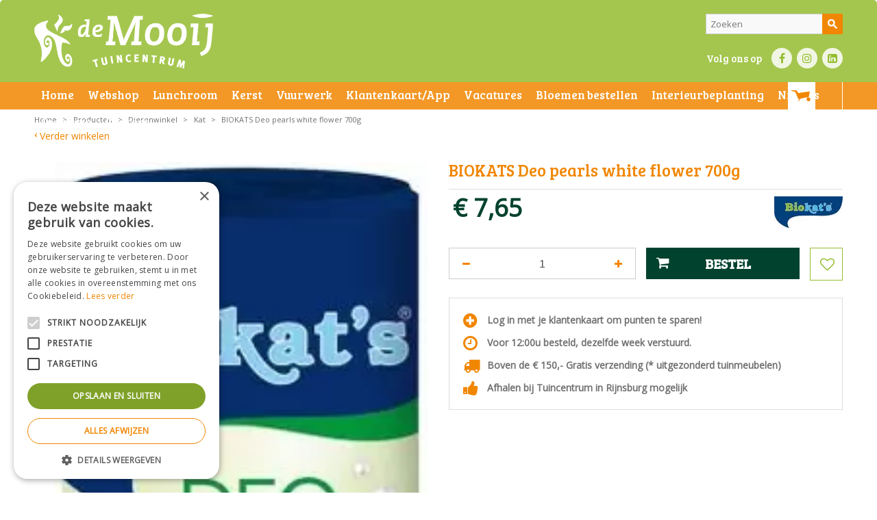

--- FILE ---
content_type: text/html; charset=utf-8
request_url: https://www.tuincentrumdemooij.nl/product/32089/biokats-deo-pearls-white-flower-700g
body_size: 26325
content:
<!DOCTYPE html>
<html lang="nl" class="no-js" xmlns:og="https://ogp.me/ns#" xmlns:fb="https://www.facebook.com/2008/fbml"><head>
<!-- Google Tag Manager -->
<script>(function(w,d,s,l,i){w[l]=w[l]||[];w[l].push({'gtm.start':
new Date().getTime(),event:'gtm.js'});var f=d.getElementsByTagName(s)[0],
j=d.createElement(s),dl=l!='dataLayer'?'&l='+l:'';j.async=true;j.src=
'https://www.googletagmanager.com/gtm.js?id='+i+dl;f.parentNode.insertBefore(j,f);
})(window,document,'script','dataLayer','GTM-5JHM749P');</script>
<!-- End Google Tag Manager --><meta charset="utf-8">
<title>BIOKATS Deo pearls white flower 700g - Tuincentrum de Mooij Rijnsburg</title>
<meta property="og:type" content="article">
<meta property="og:title" content="BIOKATS Deo pearls white flower 700g">
<meta property="og:url" content="https://www.tuincentrumdemooij.nl/product/32089/biokats-deo-pearls-white-flower-700g">
<meta property="og:description" content="">
<meta property="og:image" content="https://www.tuincentrumdemooij.nl/files/images/webshop/biokats-deo-pearls-white-flower-700g-197x560-61e550595dd3f_src.webp">
<meta property="og:locale" content="nl_NL">
<meta property="og:site_name" content="Tuincentrum de Mooij Rijnsburg">
<meta name="author" content="Tuincentrum de Mooij">
<meta name="format-detection" content="telephone=no">
<meta name="viewport" content="width=device-width, initial-scale=1, maximum-scale=1, minimum-scale=1, shrink-to-fit=no"><link rel="alternate" type="application/rss+xml" href="https://www.tuincentrumdemooij.nl/nieuws/feed.xml">

<link href="https://fonts.google.com/" rel="dns-prefetch" crossorigin>
<link href="https://fonts.gstatic.com" rel="dns-prefetch" crossorigin>
<link href="https://ajax.googleapis.com" rel="dns-prefetch" crossorigin>
<link href="https://www.tuincentrumoverzicht.nl" rel="dns-prefetch" crossorigin>
<link href="https://www.google.com" rel="dns-prefetch" crossorigin>
<link href="https://www.gstatic.com" rel="dns-prefetch" crossorigin>
<link href="https://www.google-analytics.com" rel="dns-prefetch" crossorigin>
<link href="https://www.googleadservices.com" rel="dns-prefetch" crossorigin>
<link href="//ajax.googleapis.com/ajax/libs/jquery/3.7.1/jquery.min.js" rel="preload" as="script">
<link href="//ajax.googleapis.com/ajax/libs/jqueryui/1.14.1/jquery-ui.min.js" rel="preload" as="script">
<link href="/js/production/libs/touch-punch.min.js" rel="preload" as="script">
<link href="/js/production/libs/imagesloaded.pkgd.min.js" rel="preload" as="script">
<link href="/js/production/libs/fancybox/jquery.fancybox-1.3.4.fixed.pack.js" rel="preload" as="script">
<link href="/js/production/libs/fancybox/jquery.fancybox-1.3.4.webp.pack.custom.js" rel="preload" as="script">

<script>
var google_tag_params = {
dynx_itemid: 'REPLACE_WITH_VALUE',
dynx_itemid2: 'REPLACE_WITH_VALUE',
dynx_pagetype: 'REPLACE_WITH_VALUE',
dynx_totalvalue: 'REPLACE_WITH_VALUE',
local_id: 'REPLACE_WITH_VALUE',
local_pagetype: 'REPLACE_WITH_VALUE',
local_totalvalue: 'REPLACE_WITH_VALUE',
};
</script>
<script>
/* <![CDATA[ */
var google_conversion_id = 871025908;
var google_custom_params = window.google_tag_params;
var google_remarketing_only = true;
/* ]]> */
</script>
<meta name="p:domain_verify" content="d042c1017d6df94eb6b805744684852a"/>

<!-- Facebook Pixel Code -->
<script>
!function(f,b,e,v,n,t,s)
{if(f.fbq)return;n=f.fbq=function(){n.callMethod?
n.callMethod.apply(n,arguments):n.queue.push(arguments)};
if(!f._fbq)f._fbq=n;n.push=n;n.loaded=!0;n.version='2.0';
n.queue=[];t=b.createElement(e);t.async=!0;
t.src=v;s=b.getElementsByTagName(e)[0];
s.parentNode.insertBefore(t,s)}(window, document,'script',
'https://connect.facebook.net/en_US/fbevents.js');
fbq('init', '780943956027200');
fbq('track', 'PageView');
</script>
<noscript><img height="1" width="1" style="display:none"
src="https://www.facebook.com/tr?id=780943956027200&ev=PageView&noscript=1"
/></noscript>
<!-- End Facebook Pixel Code -->

<!-- Global site tag (gtag.js) - Google Analytics -->
<script async src="https://www.googletagmanager.com/gtag/js?id=G-DEQJEP0WW8"></script>
<script>
  window.dataLayer = window.dataLayer || [];
  function gtag(){dataLayer.push(arguments);}
  gtag('js', new Date());

  gtag('config', 'G-DEQJEP0WW8');
</script>

<!-- Cookie script --> 
<script type="text/javascript" charset="UTF-8" src="//cdn.cookie-script.com/s/bb3211001096cff581cdb889d251f01b.js"></script>
<!-- End Cookie script--><link href="/files/images/icons/favicon" rel="icon" type="image/x-icon" />
<link href="/files/images/icons/favicon" rel="shortcut icon" type="image/x-icon" />
<link href="https://www.tuincentrumdemooij.nl/product/32089/biokats-deo-pearls-white-flower-700g" rel="canonical" />
<link href="/js/production/libs/jquery.jqzoom.css" media="screen" rel="stylesheet" type="text/css" />
<link rel="preload" href="/font/fontawesome-webfont.woff2?v=4.7.0" as="font" crossorigin />
<link rel="dns-prefetch" href="https://www.google-analytics.com" crossorigin />
<link rel="dns-prefetch" href="https://stats.g.doubleclick.net" crossorigin />
<link rel="stylesheet" type="text/css" href="/website/default/css/style_production.128.css">



    <script async defer type="text/javascript" src="/css/flawless/core/production/js/flawless.js?v=2"></script>
  	    <script type="text/javascript">
  	var app = {"baseUrl":"","assetUrl":"","locale":"nl_NL","language":"nl"};
  	app.lang = app.lang || {};
	</script>
			<style type="text/css">
		body#custom-bg{ background:  #ffffff  ;
				}
	</style>
	</head>
<body class="col_equal responsive nl_NL nl webshop webshop-product parent-category-111" id="custom-bg">
<!-- Google Tag Manager (noscript) -->
<noscript><iframe src="https://www.googletagmanager.com/ns.html?id=GTM-5JHM749P"
height="0" width="0" style="display:none;visibility:hidden"></iframe></noscript>
<!-- End Google Tag Manager (noscript) --><script src="//www.googleadservices.com/pagead/conversion.js">
</script>
<noscript>
<div style="display:inline;">
<img height="1" width="1" style="border-style:none;" alt="" src="//googleads.g.doubleclick.net/pagead/viewthroughconversion/871025908/?guid=ON&amp;script=0"/>
</div>
</noscript><div id="body_content">
	<div id=skip-link><a href="#content" class="sr-only sr-only-focusable">Ga naar content</a></div>
		<section id=container>
		<header class="layout_placeholder placeholder-header">
	<div class=in>
		    <div id="layout_block_40" class="layout_block block_type_openinghours_today">
        <div class=wrap>
            <div class=in>
                <div class=block-content>
                    <span class="location_1"><span class="opened-text">Vandaag geopend van <span class="open-hours">08:30</span> tot <span class="close-hours">18:00</span></span></span>                </div>
            </div>
        </div>
    </div>
<div id="layout_block_4" class="layout_block block_type_logo">
	<div class=in>
		<a href="/" title="Tuincentrum de Mooij Rijnsburg" class="logo">
			<img src="/website/default/images/logo.png" alt="Tuincentrum de Mooij Rijnsburg"  fetchpriority="high" loading="eager">
		</a>
	</div>
</div><div id="layout_block_66" class="layout_block block_type_html header-bloemen-knop">
		<div class="wrap">
		<div class=in>
						<div class=block-content><p><a class="btn" href="http://bloemen.tuincentrumdemooij.nl/" rel="noopener noreferrer" target="_blank">Bloemen bestellen</a></p></div>					</div>
	</div>
	</div>
<div id="layout_block_50" class="layout_block block_type_html">
		<div class="wrap">
		<div class=in>
						<div class=block-title><h3 title="Voor vragen en/of informatie">Voor vragen en/of informatie</h3></div><div class=block-content><p><a href="tel:0714080959">071 408 0959</a></p></div>					</div>
	</div>
	</div>
<div id="layout_block_49" class="layout_block block_type_html">
		<div class="wrap">
		<div class=in>
						<div class=block-title><h3 title="Volg ons op">Volg ons op</h3></div><div class=block-content><ul>
	<li><a class="fb" href="https://www.facebook.com/tuincentrum.demooij" rel="noopener noreferrer" target="_blank">FB</a></li>
	<li><a class="in" href="https://www.instagram.com/tuincentrum_de_mooij/" rel="noopener noreferrer" target="_blank">IN</a></li>
	<li><a class="li" href="https://www.linkedin.com/company/tuincentrum-de-mooij/" rel="noopener noreferrer" target="_blank">LI</a></li>
</ul></div>					</div>
	</div>
	</div>
<div id="layout_block_61" class="layout_block block_type_search_box_2">
	<div class=wrap>
		<div class=in>
			<div class=block-content>
				<form name="search2" class=form action="/zoeken">
					<input type=hidden id=search_id name="search_id" value="61">
					<div class="grid-10-12">
						<input type=text name=q id=search-input placeholder="Zoeken">
					</div>
					<div class="grid-2-12">
						<input type=submit name=search-submit id=search-submit value="Zoek">
					</div>
				</form>
			</div>
		</div>
	</div>
</div>

<nav id="layout_block_39" class="layout_block block_type_navigation submenu_vertical_show">
<div class="in">
<ul>
        <li class="first" id="item_1"><span class=headlink>
                <a id="1" title="Home" class="label " href="/" target="_self"><span class=in>Home</span></a>
             
             </span>
        </li>
        <li class="has_submenu" id="item_77"><span class=headlink>
                <a id="77" title="Webshop" class="label " href="/producten" target="_self"><span class=in>Webshop</span></a>
             <span class="submenu_button"></span>
             </span>
                <div class="sub submenu"><ul>
                        <li><span class=headlink>
                                <a id="166" title="Binnen" class="label " href="https://www.tuincentrumdemooij.nl/producten/306/binnen" target="_self"><span class=in>Binnen</span></a>
		             
		             </span>
                        </li>
                        <li><span class=headlink>
                                <a id="167" title="Buiten" class="label " href="https://www.tuincentrumdemooij.nl/producten/305/buiten" target="_self"><span class=in>Buiten</span></a>
		             
		             </span>
                        </li>
                        <li><span class=headlink>
                                <a id="168" title="Kerst" class="label " href="https://www.tuincentrumdemooij.nl/producten/304/kerst" target="_self"><span class=in>Kerst</span></a>
		             
		             </span>
                        </li>
                        <li><span class=headlink>
                                <a id="169" title="Dierenwinkel" class="label " href="https://www.tuincentrumdemooij.nl/producten/111/dierenwinkel" target="_self"><span class=in>Dierenwinkel</span></a>
		             
		             </span>
                        </li>
                        <li><span class=headlink>
                                <a id="170" title="Cadeaukaart" class="label " href="https://www.tuincentrumdemooij.nl/producten/174/cadeaukaart" target="_self"><span class=in>Cadeaukaart</span></a>
		             
		             </span>
                        </li>
                        <li><span class=headlink>
                                <a id="171" title="Frisdrank" class="label " href="https://www.tuincentrumdemooij.nl/producten/462/frisdrank" target="_self"><span class=in>Frisdrank</span></a>
		             
		             </span>
                        </li>
                        <li><span class=headlink>
                                <a id="223" title="Online Bloemen bestellen" class="label " href="https://www.tuincentrumdemooij.nl/producten/311/online-bloemen-bestellen" target="_self"><span class=in>Online Bloemen bestellen</span></a>
		             
		             </span>
                        </li>
                        <li><span class=headlink>
                                <a id="208" title="Barbecues" class="label " href="https://www.tuincentrumdemooij.nl/producten/106/barbecues" target="_self"><span class=in>Barbecues</span></a>
		             
		             </span>
                        </li>
                        <li><span class=headlink>
                                <a id="235" title="Konstsmide-buitenlampen" class="label " href="https://www.tuincentrumdemooij.nl/producten/506/konstsmide-buitenlampen" target="_self"><span class=in>Konstsmide-buitenlampen</span></a>
		             
		             </span>
                        </li>
                        <li><span class=headlink>
                                <a id="236" title="Hg producten" class="label " href="https://www.tuincentrumdemooij.nl/producten/511/hg-producten" target="_self"><span class=in>HG producten</span></a>
		             
		             </span>
                        </li>
                        <li><span class=headlink>
                                <a id="207" title="Tuinmeubelen" class="label " href="https://www.tuincentrumdemooij.nl/producten/135/tuinmeubelen" target="_self"><span class=in>Tuinmeubelen</span></a>
		             
		             </span>
                        </li>
                        <li><span class=headlink>
                                <a id="219" title="Campingartikelen" class="label " href="https://www.tuincentrumdemooij.nl/producten/497/campingartikelen" target="_self"><span class=in>Campingartikelen</span></a>
		             
		             </span>
                        </li>
                </ul></div>
        </li>
        <li class="" id="item_133"><span class=headlink>
                <a id="133" title="Lunchroom" class="label " href="https://www.tuincentrumdemooij.nl/lunchroom-de-serre" target="_self"><span class=in>Lunchroom</span></a>
             
             </span>
        </li>
        <li class="has_submenu" id="item_63"><span class=headlink>
                <a id="63" title="Kerst" class="label " href="/producten/304/kerst" target="_self"><span class=in>Kerst</span></a>
             <span class="submenu_button"></span>
             </span>
                <div class="sub submenu"><ul>
                        <li><span class=headlink>
                                <a id="172" title="Kunstkerstbomen" class="label " href="https://www.tuincentrumdemooij.nl/producten/152/kunstkerstbomen" target="_self"><span class=in>Kunstkerstbomen</span></a>
		             
		             </span>
                        </li>
                        <li><span class=headlink>
                                <a id="173" title="Kerstverlichting" class="label " href="https://www.tuincentrumdemooij.nl/producten/100/kerstverlichting" target="_self"><span class=in>Kerstverlichting</span></a>
		             
		             </span>
                        </li>
                        <li><span class=headlink>
                                <a id="174" title="Onbreekbare kerstballen" class="label " href="https://www.tuincentrumdemooij.nl/producten/464/onbreekbare-kerstballen" target="_self"><span class=in>Onbreekbare kerstballen</span></a>
		             
		             </span>
                        </li>
                </ul></div>
        </li>
        <li class="" id="item_53"><span class=headlink>
                <a id="53" title="Bestel uw vuurwerk online!" class="label " href="http://mooijvuurwerk.nl" target="_blank"><span class=in>Vuurwerk</span></a>
             
             </span>
        </li>
        <li class="" id="item_17"><span class=headlink>
                <a id="17" title="Klantenkaart/App" class="label " href="/klantenkaart-app" target="_self"><span class=in>Klantenkaart/App</span></a>
             
             </span>
        </li>
        <li class="" id="item_118"><span class=headlink>
                <a id="118" title="Vacatures" class="label " href="https://www.tuincentrumdemooij.nl/vacatures" target="_self"><span class=in>Vacatures</span></a>
             
             </span>
        </li>
        <li class="" id="item_227"><span class=headlink>
                <a id="227" title="Bloemen bestellen" class="label " href="https://www.tuincentrumdemooij.nl/producten/311/online-bloemen-bestellen" target="_self"><span class=in>Bloemen bestellen</span></a>
             
             </span>
        </li>
        <li class="" id="item_238"><span class=headlink>
                <a id="238" title="Interieurbeplanting" class="label " href="https://demooijbeplanting.nl/" target="_self"><span class=in>Interieurbeplanting</span></a>
             
             </span>
        </li>
        <li class="" id="item_218"><span class=headlink>
                <a id="218" title="Nieuws" class="label " href="/nieuws" target="_self"><span class=in>Nieuws</span></a>
             
             </span>
        </li>
        <li class="" id="item_224"><span class=headlink>
                <a id="224" title="Over ons" class="label " href="/over-ons" target="_self"><span class=in>Over ons</span></a>
             
             </span>
        </li>
        <li class="" id="item_8"><span class=headlink>
                <a id="8" title="Contact" class="label " href="/vestiging/tuincentrum-de-mooij" target="_self"><span class=in>Contact</span></a>
             
             </span>
        </li>
</ul>
</div>
</nav>

<div id="layout_block_73" class="layout_block block_type_webshop_wishlist" onclick="document.location.href='/webwinkel/wishlist'" title="Ga naar je wensenlijst">
	<div class="wrap">
		<div class=in>
						<div class=block-content>
				<a href="/webwinkel/wishlist" title="Wensenlijst" class="wishlistLink">
					<span class="info no_items">
						Wensenlijst is leeg.					</span>
				</a>
			</div>
					</div>
	</div>
</div>
<div id="layout_block_31" class="layout_block block_type_webshop_shoppingcart" onclick="document.location.href='/winkelwagen'" title="Ga naar je winkelwagen">
	<div class="wrap">
		<div class=in>
						<div class="block-title title"><h2><a href="/winkelwagen">Winkelwagen</a></h2></div>
						<div class=block-content>
                								<a href="/winkelwagen" class="cartLink">
					<span class="info no_items">
						-					</span>
				</a>
							</div>
					</div>
	</div>
</div>
<div id="layout_block_8" class="layout_block block_type_breadcrumbs">
	<div class=in itemscope itemtype="https://schema.org/BreadcrumbList">		<div class="breadcrumb" itemprop="itemListElement" itemscope itemtype="https://schema.org/ListItem">
		  		  <a itemprop="item"  href="/" class="home" title="Home"><span itemprop="name">Home</span><meta itemprop="position" content="1" /></a>
		  <div class="separator">&gt;</div>		</div>
			<div class="breadcrumb" itemprop="itemListElement" itemscope itemtype="https://schema.org/ListItem">
		  		  <a itemprop="item"  href="/producten" title="Producten"><span itemprop="name">Producten</span><meta itemprop="position" content="2" /></a>
		  <div class="separator">&gt;</div>		</div>
			<div class="breadcrumb" itemprop="itemListElement" itemscope itemtype="https://schema.org/ListItem">
		  		  <a itemprop="item"  href="/producten/111/dierenwinkel" title="Dierenwinkel"><span itemprop="name">Dierenwinkel</span><meta itemprop="position" content="3" /></a>
		  <div class="separator">&gt;</div>		</div>
			<div class="breadcrumb" itemprop="itemListElement" itemscope itemtype="https://schema.org/ListItem">
		  		  <a itemprop="item"  href="/producten/203/kat" title="Kat"><span itemprop="name">Kat</span><meta itemprop="position" content="4" /></a>
		  <div class="separator">&gt;</div>		</div>
			<div class="breadcrumb" itemprop="itemListElement" itemscope itemtype="https://schema.org/ListItem">
		  		    <span itemprop="name"  title="BIOKATS Deo pearls white flower 700g">BIOKATS Deo pearls white flower 700g</span><meta itemprop="position" content="5" />
		  		</div>
	</div>
</div><div id="layout_block_36" class="layout_block block_type_html">
		<div class="wrap">
		<div class=in>
						<div class=block-content><ul>
	<li class="bn"><a href="https://www.tuincentrumdemooij.nl/producten/306/binnen">Binnen</a></li>
	<li class="bt"><a href="https://www.tuincentrumdemooij.nl/producten/305/buiten">Buiten</a></li>
	<li class="di"><a href="https://www.tuincentrumdemooij.nl/producten/111/dierenartikelen">Dier</a></li>
	<li class="ca"><a href="https://www.tuincentrumdemooij.nl/producten/168/cadeau-artikelen">Cadeau</a></li>
	<li class="bm"><a href="https://www.tuincentrumdemooij.nl/producten/225/bloemen">Bloemen</a></li>
	<li class="tm"><a href="https://www.tuincentrumdemooij.nl/producten/135/tuinmeubelen">Tuinmeubels</a></li>
	<li class="bq"><a href="https://www.tuincentrumdemooij.nl/producten/106/barbecues">BBQ</a></li>
	<li class="ws"><a href="https://www.tuincentrumdemooij.nl/producten/140/workshops">Workshops</a></li>
</ul></div>					</div>
	</div>
	</div>
	
	</div>
</header>	    <div class="column_wrapper disable_left disable_right column-1">
	    	<div class=in>
				<div class=main_column id=main_column>
										<section id=content tabindex="-1">
						<div class=in>
																					<article class="webshop-product flip"  data-id=32089 itemscope itemtype="https://schema.org/Product">
		<form action="https://www.tuincentrumdemooij.nl/winkelwagen" method="post" >
		<input type="hidden" name="addItemId" value="32089" />
		<div id=product-top class="">
		<div class=wrap>
			<div class=in>
				<div id=back-link><a href="/producten/203/kat" title="Verder winkelen">Verder winkelen</a></div>
				<span id="wishlist-top"><div id=wishlist-button-top>
								<span><input type="button" class="wishBtn wishlist_top gtm-wishlist-add" name="wishlist_top" value="Wensenlijst" ></span>
							  </div></span><div id=order-button-top><span><input type="submit" class="orderBtn order_top gtm-product-order" name="order_top" value="Bestel" ></span></div>			</div>
		</div>
	</div>
		<div id=responsive-page-title><h2>BIOKATS Deo pearls white flower 700g</h2></div>
	
	
	<div id=floating-productinfo>
		<div id=product-info-right>
			<div class=in><div class="pictures clearfix no_thumbs"><div class="big_picture"  >
									<a id="productPicture"  href="/files/images/webshop/biokats-deo-pearls-white-flower-700g-197x560-61e550595dd3f_l.webp">
									    <img src="/files/images/webshop/biokats-deo-pearls-white-flower-700g-197x560-61e550595dd3f_n.webp" alt="BIOKATS Deo pearls white flower 700g" itemprop="image" style="width:100%;" width="197" height="560" />
									</a>
									<a id="productPicture-hidden"  rel="productPictures" class="fancybox_gallery" href="/files/images/webshop/biokats-deo-pearls-white-flower-700g-197x560-61e550595dd3f_l.webp" data-index="0">
									    <img src="/files/images/webshop/biokats-deo-pearls-white-flower-700g-197x560-61e550595dd3f_n.webp" alt="BIOKATS Deo pearls white flower 700g" style="width:100%; visibility:hidden;" width="197" height="560" />
									</a>
							</div></div><div class="responsive-price-info"><div class="prices" itemprop="offers" itemscope itemtype="https://schema.org/Offer">
<div class="current_price"><span class="price label">Prijs</span>
<ins class="price value">
	                                <meta itemprop="price" content="7.65" />
									<span class="symbol">€</span> <span class="number">7</span><span class="separator">,</span><span class="decimals">65</span>
								</ins>
</div><link itemprop="availability" href="https://schema.org/InStock" />
<meta itemprop="priceCurrency" content="EUR" />
<meta itemprop="itemCondition" itemtype="https://schema.org/OfferItemCondition" content="https://schema.org/NewCondition" />
<link itemprop="url" href="https://www.tuincentrumdemooij.nl/product/32089/biokats-deo-pearls-white-flower-700g" />
</div>

<div id="product-options-responsive"><ul><li class="quantity">
									<div class="options label">Aantal</div>
									<div class="options value"><div id=add-subtract-box-responsive>
											<div id=quantity-sub-responsive><i class="fa fa-minus"></i></div>
											<div id=quantity-input-responsive><input type="number" name="quantity" min="1" max="" value="1"></div>
											<div id=quantity-add-responsive><i class="fa fa-plus"></i></div>
										</div></div>
								</li></ul><div id=order-button-responsive><span><input type="submit" class="orderBtn order_bottom gtm-product-order" name="order_bottom" value="Bestel" ></span></div><span id="wishlist-bottom-responsive"><div id=wishlist-button-bottom>
								<span><input type="button" class="wishBtn wishlist_bottom gtm-wishlist-add" name="wishlist_bottom" value="Wensenlijst" ></span>
							  </div></span><div id=usp-list>
						<ul><li class="html"><span><p><i class="fa fa-plus-circle">&nbsp;</i> Log in met je klantenkaart om punten te sparen!</p>
</span></li><li class="html"><span><i class="fa fa-clock-o">&nbsp;</i> Voor 12:00u besteld, dezelfde week verstuurd.&nbsp;</span></li><li class="html"><span><i class="fa fa-truck">&nbsp;</i> Boven de &euro; 150,- Gratis verzending (* uitgezonderd tuinmeubelen)</span></li><li class="html"><span><i class="fa fa-thumbs-up">&nbsp;</i> Afhalen bij Tuincentrum in Rijnsburg mogelijk</span></li></ul>
					</div></div></div></div>
    	</div>
	</div>
				<div id=product-info-left>
								<div class=page-title><h1 itemprop="name">BIOKATS Deo pearls white flower 700g</h1></div>
													<div class=product-brand-image>
												<img src="/files/images/webshop/biokats-350x175-61e5628812380_n.webp" alt="Biokats" title="Biokats">
											</div>
																								<!-- Andere plek voor bestelopties -->
				<div class="prices" itemprop="offers" itemscope itemtype="https://schema.org/Offer">
<div class="current_price"><span class="price label">Prijs</span>
<ins class="price value">
	                                <meta itemprop="price" content="7.65" />
									<span class="symbol">€</span> <span class="number">7</span><span class="separator">,</span><span class="decimals">65</span>
								</ins>
</div><link itemprop="availability" href="https://schema.org/InStock" />
<meta itemprop="priceCurrency" content="EUR" />
<meta itemprop="itemCondition" itemtype="https://schema.org/OfferItemCondition" content="https://schema.org/NewCondition" />
<link itemprop="url" href="https://www.tuincentrumdemooij.nl/product/32089/biokats-deo-pearls-white-flower-700g" />
</div>

				<div id=product-options>
                    					<ul>
						<li class="quantity">
									<div class="options label">Aantal</div>
									<div class="options value"><div id=add-subtract-box>
											<div id=quantity-sub><i class="fa fa-minus"></i></div>
											<div id=quantity-input><input type="number" name="quantity" min="1" max="" value="1"></div>
											<div id=quantity-add><i class="fa fa-plus"></i></div>
										</div></div>
								</li>												                        </ul>
                        <div id=order-button><span><input type="submit" class="orderBtn order_bottom gtm-product-order" name="order_bottom" value="Bestel" ></span></div><span id="wishlist-bottom"><div id=wishlist-button-bottom>
									<span><input type="button" class="wishBtn wishlist_bottom gtm-wishlist-add" name="wishlist_bottom" value="Wensenlijst" ></span>
								  </div></span><div id=usp-list>
						<ul><li class="html"><span><p><i class="fa fa-plus-circle">&nbsp;</i> Log in met je klantenkaart om punten te sparen!</p>
</span></li><li class="html"><span><i class="fa fa-clock-o">&nbsp;</i> Voor 12:00u besteld, dezelfde week verstuurd.&nbsp;</span></li><li class="html"><span><i class="fa fa-truck">&nbsp;</i> Boven de &euro; 150,- Gratis verzending (* uitgezonderd tuinmeubelen)</span></li><li class="html"><span><i class="fa fa-thumbs-up">&nbsp;</i> Afhalen bij Tuincentrum in Rijnsburg mogelijk</span></li></ul>
					</div>				</div>
			</div>
			<div class="sticky-addtocart" id="sticky-addtocart">
				<div class="wrapper">
					<div class="left-col">
						<div class="product-image-container">
									<div class="product-image-wrapper">
										<img src="/files/images/webshop/biokats-deo-pearls-white-flower-700g-197x560-61e550595dd3f_s.webp" alt="BIOKATS Deo pearls white flower 700g" style="width:100%;" width="197" height="560" />
									</div>
								</div>						<div class="sticky-product-info">
							<span class="product-name">BIOKATS Deo pearls white flower 700g</span>
							<div class="sticky-product-info-line">
								<div class="prices">
<div class="current_price"><span class="price label">Prijs</span>
<ins class="price value">
												<span class="symbol">€</span> <span class="number">7</span><span class="separator">,</span><span class="decimals">65</span>
											</ins>
</div></div>

							</div>
						</div>
					</div>
					<div class="right-col">
						<div id=order-button-sticky><span><input type="submit" class="orderBtn order_sticky gtm-product-order" name="order_sticky" value="Bestel" ></span></div><div id="wishlist-sticky"><div id=wishlist-button-sticky>
										<span><input type="button" class="wishBtn wishlist_sticky gtm-wishlist-add" name="wishlist_sticky" value="Wensenlijst" ></span>
									</div></div>					</div>
				</div>
			</div>
	
		</form>
	
	
			<div id=product-tabs-container >
			<div class=wrap>
				<div class=in>
					<div id=product-tabs>
						<div id=product-tab-btn>
															<a id=product-tab-specs-btn href="#specs-link" class=active>Specificaties</a>
							<a id="product-tab-showroom-btn" href="#showroom-link"  name="showroom">Showroom</a><a id="product-tab-bezorgen-btn" href="#bezorgen-link"  name="bezorgen">Bezorgen</a>						</div>
						
							<div id="product-tab-specs" class="product-tab active"><ul class="specs">
<li><meta itemprop="gtin13" content="4002064605135" />
<div class=specs-label>EAN code</div>
<div class=specs-value>4002064605135</div></li>
<li><div class=specs-label>Merk</div>
<div class=specs-value itemprop="brand" itemtype="https://schema.org/Brand" itemscope><span itemprop="name"><a href="/producten/brand/biokats">Biokats</a></span></div></li>
<li><div class=specs-label>Levertijd</div>
<div class=specs-value>3 tot 10 werkdagen</div></li>
</ul></div>

<div id="product-tab-showroom" class="product-tab tab-2"><div class="page-text">
<p>U kunt dit product ook bekijken in ons tuincentrum in Rijnsburg. Daar kunnen onze medewerkers u nog meer over het product uitleggen.&nbsp;Wilt u voorkomen dat u voor niets komt? Bestel het product dan online en kies voor &quot;Afhalen in het tuincentrum&quot;.&nbsp;<br />
<br />
Neem contact op met Tuincentrum de Mooij via telefoonnummer 071&nbsp;4080 959 of stuur een mail naar <a href="mailto:info@tuincentrumdemooij.nl">info@tuincentrumdemooij.nl</a>.</p>

<p>Graag tot ziens!</p>

<h2>Tuincentrum de Mooij</h2>

<p>Noordwijkerweg 36<br />
2231NL&nbsp;Rijnsburg<br />
&nbsp;</p>

<p><a class="facebook_url" href="https://www.facebook.com/tuincentrum.demooij" rel="noopener noreferrer" style="margin: 0px; padding: 0px; box-sizing: border-box; color: rgb(241, 134, 0); text-decoration: none; font-family: 'Open Sans', Arial, Verdana, Helvetica, sans-serif; font-size: 13px; line-height: 16.003px; background-color: rgba(255, 255, 255, 0.85098);" target="_blank" title="Like ons op Facebook!"><img alt="Like ons op Facebook!" src="https://www.tuincentrumdemooij.nl/img/social/facebook_16.png" style="margin: 0px; padding: 0px; box-sizing: border-box; border: 0px; vertical-align: middle;" /></a><span style="color: rgb(46, 51, 51); font-family: 'Open Sans', Arial, Verdana, Helvetica, sans-serif; font-size: 13px; line-height: 16.003px; background-color: rgba(255, 255, 255, 0.85098);">&nbsp;</span><a class="twitter_url" href="https://twitter.com/TCdeMooij" rel="noopener noreferrer" style="margin: 0px; padding: 0px; box-sizing: border-box; color: rgb(241, 134, 0); text-decoration: none; font-family: 'Open Sans', Arial, Verdana, Helvetica, sans-serif; font-size: 13px; line-height: 16.003px; background-color: rgba(255, 255, 255, 0.85098);" target="_blank" title="Volg ons op Twitter!"><img alt="Volg ons op Twitter!" src="https://www.tuincentrumdemooij.nl/img/social/twitter_16.png" style="margin: 0px; padding: 0px; box-sizing: border-box; border: 0px; vertical-align: middle;" /></a></p>

<h2>Openingstijden Winkel</h2>

<table border="0" cellpadding="1" cellspacing="1" style="width: 400px;">
	<tbody>
		<tr>
			<td>Maandag</td>
			<td>08:30 - 18:00 uur</td>
		</tr>
		<tr>
			<td>Dinsdag</td>
			<td>08:30 - 18:00 uur</td>
		</tr>
		<tr>
			<td>Woensdag</td>
			<td>08:30 - 18:00 uur</td>
		</tr>
		<tr>
			<td>Donderdag</td>
			<td>08:30 - 18:00 uur</td>
		</tr>
		<tr>
			<td>Vrijdag</td>
			<td>08:30 - 18:00 uur</td>
		</tr>
		<tr>
			<td>Zaterdag</td>
			<td>08:30 - 17:00 uur</td>
		</tr>
	</tbody>
</table>

<p><br />
<br />
<strong>U kunt 24/7 terecht in onze webshop.</strong></p>
</div></div>

<div id="product-tab-bezorgen" class="product-tab tab-3"><div class="page-text">
<p><img alt="" height="92" src="https://www.tuincentrumdemooij.nl/files/images/DHL%20bezorging.png" style="width: 417px; height: 92px;" width="417" /></p>

<p>Bestelt u iets online in onze webshop, dan zal de levering plaatsvinden via DHL op het door u aangegeven bezorgadres.</p>

<h2>Levertijd</h2>

<p>Indien&nbsp;u maandag t/m vrijdag voor 12:00 uur bestelt,&nbsp;wordt uw bestelling binnen 1&nbsp;werkdag&nbsp;verstuurd. Uitzonderingen worden vermeld bij de producten.&nbsp;</p>

<h2>Verzendkosten</h2>

<p>Leveringen vinden plaats met DHL. Wanneer u er voor kiest om de producten te laten bezorgen uit onze webshop en wat buiten ons eigen bezorgregio valt, worden de producten afgeleverd door DHL op het door u aangegeven adres. De levertijden staan aangegeven bij de producten, Indien&nbsp;u maandag t/m vrijdag voor 12:00 uur bestelt,&nbsp;wordt uw bestelling binnen 1&nbsp;werkdag&nbsp;verstuurd. Uitzonderingen worden vermeld bij de producten.&nbsp;Voor een bestelling tot &euro; 150,00 zijn wij genoodzaakt het bedrag van &euro; 10,00&nbsp;voor de verpakking en verzending in rekening te brengen . Bij een bedrag vanaf &euro; 150,00 worden er geen verzendkosten berekend.</p>

<h2>Uitzondering tuinmeubelen</h2>

<p>Tuinmeubelen worden in de postcodegebieden 2160 t/m 2360 boven &euro; 50,00 gratis met onze eigen auto bezorgd. Indien u buiten deze postcode gebieden woont rekenen wij bij een aantal tuinmeubelen (dit staat duidelijk bij de artikelen aangegeven)&euro; 50,00 voor de bezorging van de tuinmeubelen en worden deze door een transportbedrijf bezorgd.</p>

<h2>Afhalen</h2>

<p>Wanneer u kiest voor het afhalen van uw product nemen wij contact met u op wanneer u het product kunt afhalen bij ons tuincentrum in Rijnsburg.</p>

<p><a class="btn" href="https://www.tuincentrumdemooij.nl/voorwaarden/bezorginformatie" style="float:left;">Meer info</a></p>
</div></div>

					</div>
									</div>
			</div>
		</div>
				
				<div class="linked_products">
		<div class="wrap">
			<div class="in">
				<div id="linked_products_title"><h2>
				Anderen bestelden ook:				</h2></div>
				<div id="linked_products" class="webshop_products columns5">
					<div class="product odd has_price has_picture has_action_overlay price_incl no_old_price has_call_to_action belowimage show_brand brand_upper brand_name_below" data-id=32015>	<div class="wrap"><a href="/product/32015/sanicat-kattenbakvulling-ula-15l" title="SANICAT Kattenbakvulling ula 15l" class="gtm-product-click" data-list="product-overview"><span class="overlay topleft"><img src="/files/images/webshop/action-100x100-61e5628cd0d6c_n.webp" alt="Banner - Actie - Oranje" ></span><span class="picture gc-img" data-src="/files/images/webshop/sanicat-kattenbakvulling-ula-15l-2048x1536-61e550c79edce_s.webp"><img data-src="/files/images/webshop/sanicat-kattenbakvulling-ula-15l-2048x1536-61e550c79edce_s.webp" class=hidden-image alt="SANICAT Kattenbakvulling ula 15l" onclick="document.location.href='/product/32015/sanicat-kattenbakvulling-ula-15l'; return false;" width="2048" height="1536" /></span><span class="name">SANICAT Kattenbakvulling ula 15l</span><span class="text"><span class="from-text multibuy">vanaf</span><span class="price multibuy">
	<span class="symbol">€</span> <span class="number">9</span><span class="separator">,</span><span class="decimals">99</span></span><span class="wishlist_btn no_wishlist gtm-wishlist-add" >Wensenlijst</span><span class="call_to_action orderBtn gtm-product-order">Bestel</span></span></a>	</div></div>

<div class="product even has_price has_picture has_action_overlay price_incl no_old_price has_call_to_action belowimage show_brand brand_upper brand_name_below" data-id=34220>	<div class="wrap"><a href="/product/34220/kitty-friend-absorbent-30l" title="Kitty Friend Absorbent 30l" class="gtm-product-click" data-list="product-overview"><span class="overlay topleft"><img src="/files/images/webshop/action-100x100-61e5628cd0d6c_n.webp" alt="Banner - Actie - Oranje" ></span><span class="picture gc-img" data-src="/files/images/webshop/kitty-friend-absorbent-30l-300x300-61e55a3c3abed_s.webp"><img data-src="/files/images/webshop/kitty-friend-absorbent-30l-300x300-61e55a3c3abed_s.webp" class=hidden-image alt="Kitty Friend Absorbent 30l" onclick="document.location.href='/product/34220/kitty-friend-absorbent-30l'; return false;" width="300" height="300" /></span><span class="name">Kitty Friend Absorbent 30l</span><span class="text"><span class="from-text multibuy">vanaf</span><span class="price multibuy">
	<span class="symbol">€</span> <span class="number">9</span><span class="separator">,</span><span class="decimals">99</span></span><span class="wishlist_btn no_wishlist gtm-wishlist-add" >Wensenlijst</span><span class="call_to_action orderBtn gtm-product-order">Bestel</span></span></a>	</div></div>

<div class="product odd has_price has_picture price_incl no_old_price has_call_to_action belowimage show_brand brand_upper brand_name_below" data-id=32002>	<div class="wrap"><a href="/product/32002/cats-best-oko-plus-40l" title="CATS BEST öko plus 40l" class="gtm-product-click" data-list="product-overview"><span class="picture gc-img" data-src="/files/images/webshop/cats-best-oko-plus-40l-495x1200-61e5506529286_s.webp"><img data-src="/files/images/webshop/cats-best-oko-plus-40l-495x1200-61e5506529286_s.webp" class=hidden-image alt="CATS BEST öko plus 40l" onclick="document.location.href='/product/32002/cats-best-oko-plus-40l'; return false;" width="495" height="1200" /></span><span class="name">CATS BEST öko plus 40l</span><span class="text"><span class="price">
	<span class="symbol">€</span> <span class="number">43</span><span class="separator">,</span><span class="decimals">50</span></span><span class="wishlist_btn no_wishlist gtm-wishlist-add" >Wensenlijst</span><span class="call_to_action orderBtn gtm-product-order">Bestel</span></span></a>	</div></div>

					</div>
			</div>
		</div>
	</div>
			<script type="text/javascript">
	var firstRun = true;

	function setConformingHeight(el, newHeight) {
		// set the height to something new, but remember the original height in case things change
		el.data("originalHeight", (el.data("originalHeight") == undefined) ? (el.outerHeight()) : (el.data("originalHeight")));
		el.attr('style', ((el.data("originalStyle") != undefined) ? (el.data("originalStyle")) : '') + 'height: ' + newHeight + 'px !important;');
	}

	function getOriginalHeight(el) {
		// if the height has changed, send the originalHeight
		return (el.data("originalHeight") == undefined) ? (el.outerHeight()) : (el.data("originalHeight"));
	}

	function saveOriginalStyles(elements) {
		elements.each(function() {
			var $this = $(this)
			$this.data("originalStyle", (($this.attr('style') != undefined) ? ($this.attr('style')) : ''));
		});
	}

	function columnConform() {
		var currentTallest = 0,
			currentRowStart = 0,
			rowDivs = [];

		var elements = $('#linked_products').find('.product > .wrap');

		if (firstRun) {
			saveOriginalStyles(elements);
			firstRun = false;
		}

		// first remove originalHeight data and reset height
		elements.removeData('originalHeight').attr('style', 'height: auto !important;');

	 	// find the tallest DIV in the row, and set the heights of all of the DIVs to match it.
		elements.each(function() {
			var $this = $(this);
			if(currentRowStart != $this.position().top) {
				// we just came to a new row.  Set all the heights on the completed row
	   			for(currentDiv = 0 ; currentDiv < rowDivs.length ; currentDiv++)
		   			setConformingHeight(rowDivs[currentDiv], currentTallest);

				// set the variables for the new row
				rowDivs = []; // empty the array
				currentRowStart = $this.position().top;
				currentTallest = getOriginalHeight($this);
				rowDivs.push($this);
			} else {
				// another div on the current row.  Add it to the list and check if it's taller
				rowDivs.push($this);
				currentTallest = (currentTallest < getOriginalHeight($this)) ? (getOriginalHeight($this)) : (currentTallest);
			}
			// do the last row
			for(currentDiv = 0 ; currentDiv < rowDivs.length ; currentDiv++)
				setConformingHeight(rowDivs[currentDiv], currentTallest);
		});
	}
	</script>
	
	
	
	<script type="text/javascript">
	//
	function setConformingHeight2(el, newHeight) {
		// set the height to something new, but remember the original height in case things change
		el.data("originalHeight", (el.data("originalHeight") == undefined) ? (el.outerHeight()) : (el.data("originalHeight")));
		el.attr('style', 'height: ' + newHeight + 'px !important');
	}

	function getOriginalHeight2(el) {
		// if the height has changed, send the originalHeight
		return (el.data("originalHeight") == undefined) ? (el.outerHeight()) : (el.data("originalHeight"));
	}

	function columnConform2() {
		var currentTallest = 0,
			currentRowStart = 0,
			rowDivs = [];

		var elements = $('.thumbnails').find('li > a');

		// first remove originalHeight data and reset height
		elements.removeData('originalHeight').attr('style', 'height: auto !important');

		// find the tallest DIV in the row, and set the heights of all of the DIVs to match it.
		elements.each(function() {
			var $this = $(this);
			if(currentRowStart != $this.position().top) {
				// we just came to a new row.  Set all the heights on the completed row
				for(currentDiv = 0 ; currentDiv < rowDivs.length ; currentDiv++)
					setConformingHeight2(rowDivs[currentDiv], currentTallest);

				// set the variables for the new row
				rowDivs = []; // empty the array
				currentRowStart = $this.position().top;
				currentTallest = getOriginalHeight2($this);
				rowDivs.push($this);
			} else {
				// another div on the current row.  Add it to the list and check if it's taller
				rowDivs.push($this);
				currentTallest = (currentTallest < getOriginalHeight2($this)) ? (getOriginalHeight2($this)) : (currentTallest);
			}
			// do the last row
			for(currentDiv = 0 ; currentDiv < rowDivs.length ; currentDiv++)
				setConformingHeight2(rowDivs[currentDiv], currentTallest);
		});
	}
		</script>
</article>







    				
													</div>
					</section>
									</div>
							</div>
	    </div>
	    <footer class="layout_placeholder placeholder-footer">
	<div class="in">
				<div id="layout_block_46" class="layout_block block_type_openinghours">
			<div class=wrap>
				<div class=in>
					<div class=block-title><h2 title="Openingstijden">Openingstijden</h2></div>
					<div class=block-content>
						<ul class=openinghours>
														<li>
								<div class="odd day">Maandag</div>
								<div class="odd time">
								08:30 - 18:00								</div>
							</li>
														<li>
								<div class="even day">Dinsdag</div>
								<div class="even time">
								08:30 - 18:00								</div>
							</li>
														<li>
								<div class="odd day">Woensdag</div>
								<div class="odd time">
								08:30 - 18:00								</div>
							</li>
														<li>
								<div class="even day">Donderdag</div>
								<div class="even time">
								08:30 - 18:00								</div>
							</li>
														<li>
								<div class="odd day">Vrijdag</div>
								<div class="odd time">
								08:30 - 18:00								</div>
							</li>
														<li>
								<div class="even day">Zaterdag</div>
								<div class="even time">
								08:30 - 17:00								</div>
							</li>
													</ul>
						<p class="extra_text">Onze lunchroom sluit een half uur eerder dan de winkel!</p><span class="openinghours_link"><a href="/vestiging/tuincentrum-de-mooij">Toon alle openingstijden</a></span>					</div>
				</div>
			</div>
		</div>
		<div id="layout_block_7" class="layout_block block_type_html">
		<div class="wrap">
		<div class=in>
						<div class=block-title><h3 title="Contact">Contact</h3></div><div class=block-content><ul id="contactgegevens">
	<li><a href="https://www.tuincentrumdemooij.nl" title="Tuincentrum De Mooij">Tuincentrum De Mooij</a></li>
	<li>Noordwijkerweg 36</li>
	<li>2231 NL Rijnsburg</li>
	<li>T. <a href="tel:071-4080959">071-4080959</a></li>
	<li>E. <a href="mailto:info@tuincentrumdemooij.nl">info@tuincentrumdemooij.nl</a></li>
</ul>

<p>&nbsp;</p></div>					</div>
	</div>
	</div>
<div id="layout_block_48" class="layout_block block_type_html">
		<div class="wrap">
		<div class=in>
						<div class=block-title><h3 title="Download onze App!">Download onze App!</h3></div><div class=block-content><p style="text-align: center;"><a href="https://apps.apple.com/us/app/mooij/id1661931228" rel="noopener noreferer" target="_blank"><img alt="" data-src="https://www.tuincentrumdemooij.nl/files/images/btn_app_store_s.png" height="45" style="width: 150px; height: 45px;" width="150" /></a><br />
&nbsp;</p>

<p style="text-align: center;"><a href="https://play.google.com/store/apps/details?id=com.gardenconnect.rvl_demooij&hl=nl" rel="noopener noreferer" target="_blank"><img alt="" data-src="https://www.tuincentrumdemooij.nl/files/images/btn_play_store.png" height="45" style="width: 150px; height: 45px;" width="150" /></a></p></div>					</div>
	</div>
	</div>
	<div id="layout_block_12" class="layout_block block_type_seofooter">
	<ul class="footer columns1">
    <li>
        <span class="empty"></span>
        <ul>
            <li>
                <a title="Klantenkaart" href="/klantenkaart-app" target="_self">Klantenkaart</a>
            </li>
            <li>
                <a title="Cadeaukaart" href="/producten/174/cadeaukaart" target="_self">Cadeaukaart</a>
            </li>
        </ul>
    </li>
</ul>	</div>
	<div id="layout_block_45" class="layout_block block_type_html">
		<div class="wrap">
		<div class=in>
						<div class=block-content><ul>
	<li>&copy; Tuincentrum De Mooij</li>
	<li><a href="https://www.tuincentrumdemooij.nl/voorwaarden">Algemene voorwaarden</a></li>
	<li><a href="https://www.tuincentrumdemooij.nl/voorwaarden/privacy-statement">Privacy statement</a></li>
	<li><a href="https://www.tuincentrumdemooij.nl/voorwaarden/bezorginformatie">Bezorginformatie</a></li>
	<li><a href="https://www.tuincentrumdemooij.nl/voorwaarden/betaalinformatie">Betaalinformatie</a></li>
	<li><a href="https://www.tuincentrumdemooij.nl/privacy-policy">Privacy policy</a></li>
</ul></div>					</div>
	</div>
	</div>
<!-- no subscribe formbuilder found for block id 68 --><div class="layout_block block_type_default_footer_text website_category_GRS locale_nl_NL">
	<div class=wrap>
		<div class=in>
			<div class=block-content>
			<a class="gardenconnect" href="https://www.green-solutions.com/nl-nl" title="Green Solutions" target="_blank">Green Solutions</a><span class="separator"> | </span><a class="gcguide" href="https://www.tuincentrumoverzicht.nl" title="Ieder tuincentrum van Nederland met openingstijden, koopzondagen, routes en aanbiedingen." target="_blank">Tuincentrum Overzicht</a>			</div>
		</div>
	</div>
</div>
	
	</div>
</footer>	</section>
</div>
<style>#fancybox-bg-ne,#fancybox-bg-nw,#fancybox-bg-se,#fancybox-bg-sw,#fancybox-left-ico,#fancybox-loading div,#fancybox-right-ico{background-image:url(/js/production/libs/fancybox/fancybox.png)}#fancybox-hide-sel-frame,#fancybox-loading div,#fancybox-overlay,#fancybox-wrap{top:0;left:0;position:absolute}#fancybox-loading{position:fixed;top:50%;left:50%;width:40px;height:40px;margin-top:-20px;margin-left:-20px;cursor:pointer;overflow:hidden;z-index:1104;display:none;-webkit-box-sizing:content-box;-moz-box-sizing:content-box;-ms-box-sizing:content-box;-o-box-sizing:content-box;box-sizing:content-box}#fancybox-loading div{width:40px;height:480px;-webkit-box-sizing:content-box;-moz-box-sizing:content-box;-ms-box-sizing:content-box;-o-box-sizing:content-box;box-sizing:content-box}#fancybox-overlay,#fancybox-tmp{box-sizing:content-box;display:none}#fancybox-overlay{width:100%;z-index:1100;-webkit-box-sizing:content-box;-moz-box-sizing:content-box;-ms-box-sizing:content-box;-o-box-sizing:content-box}#fancybox-tmp{padding:0;margin:0;border:0;overflow:auto;-webkit-box-sizing:content-box;-moz-box-sizing:content-box;-ms-box-sizing:content-box;-o-box-sizing:content-box}#fancybox-wrap{padding:20px;z-index:1101;outline:0;display:none;-webkit-box-sizing:content-box;-moz-box-sizing:content-box;-ms-box-sizing:content-box;-o-box-sizing:content-box;box-sizing:content-box;}#fancybox-outer{position:relative;width:100%;height:100%;background:#fff;-webkit-box-sizing:content-box;-moz-box-sizing:content-box;-ms-box-sizing:content-box;-o-box-sizing:content-box;box-sizing:content-box}#fancybox-content{width:0;height:0;padding:0;outline:0;position:relative;overflow:hidden;z-index:1102;border:solid #fff;-webkit-box-sizing:content-box;-moz-box-sizing:content-box;-ms-box-sizing:content-box;-o-box-sizing:content-box;box-sizing:content-box}#fancybox-hide-sel-frame{width:100%;height:100%;background:0 0;z-index:1101;-webkit-box-sizing:content-box;-moz-box-sizing:content-box;-ms-box-sizing:content-box;-o-box-sizing:content-box;box-sizing:content-box}#fancybox-close{position:absolute;top:-15px;right:-15px;width:30px;height:30px;background:url(/js/production/libs/fancybox/fancybox.png) -40px 0;cursor:pointer;z-index:1103;display:none;-webkit-box-sizing:content-box;-moz-box-sizing:content-box;-ms-box-sizing:content-box;-o-box-sizing:content-box;box-sizing:content-box}#fancybox-error{color:#444;font:400 12px/20px Arial;padding:14px;margin:0;-webkit-box-sizing:content-box;-moz-box-sizing:content-box;-ms-box-sizing:content-box;-o-box-sizing:content-box;box-sizing:content-box}#fancybox-frame,#fancybox-img{width:100%;border:none;box-sizing:content-box;height:100%}#fancybox-img{padding:0;margin:0;outline:0;line-height:0;vertical-align:top;-webkit-box-sizing:content-box;-moz-box-sizing:content-box;-ms-box-sizing:content-box;-o-box-sizing:content-box}#fancybox-frame{display:block;-webkit-box-sizing:content-box;-moz-box-sizing:content-box;-ms-box-sizing:content-box;-o-box-sizing:content-box}#fancybox-left,#fancybox-right{position:absolute;bottom:0;height:100%;width:35%;cursor:pointer;outline:0;background:url(/js/production/libs/fancybox/blank.gif);z-index:1102;display:none;-webkit-box-sizing:content-box;-moz-box-sizing:content-box;-ms-box-sizing:content-box;-o-box-sizing:content-box;box-sizing:content-box}#fancybox-left{left:0}#fancybox-right{right:0}#fancybox-left-ico,#fancybox-right-ico{position:absolute;top:50%;left:-9999px;width:30px;height:30px;margin-top:-15px;cursor:pointer;z-index:1102;display:block;-webkit-box-sizing:content-box;-moz-box-sizing:content-box;-ms-box-sizing:content-box;-o-box-sizing:content-box;box-sizing:content-box}#fancybox-left-ico{left:20px;background-position:-40px -30px}#fancybox-right-ico{left:auto;right:20px;background-position:-40px -60px}@media (min-width:992px){#fancybox-left-ico,#fancybox-right-ico{left:-9999px}}#fancybox-left:hover,#fancybox-right:hover{visibility:visible}#fancybox-left:hover span{left:20px}#fancybox-right:hover span{left:auto;right:20px}.fancybox-bg{position:absolute;padding:0;margin:0;border:0;width:20px;height:20px;z-index:1001;-webkit-box-sizing:content-box;-moz-box-sizing:content-box;-ms-box-sizing:content-box;-o-box-sizing:content-box;box-sizing:content-box}#fancybox-bg-n,#fancybox-bg-s{left:0;width:100%;background-image:url(/js/production/libs/fancybox/fancybox-x.png)}#fancybox-bg-e,#fancybox-bg-w{top:0;height:100%;background-image:url(/js/production/libs/fancybox/fancybox-y.png)}#fancybox-bg-n,#fancybox-bg-ne{box-sizing:content-box;top:-20px}#fancybox-bg-n{-webkit-box-sizing:content-box;-moz-box-sizing:content-box;-ms-box-sizing:content-box;-o-box-sizing:content-box}#fancybox-bg-ne{right:-20px;background-position:-40px -162px;-webkit-box-sizing:content-box;-moz-box-sizing:content-box;-ms-box-sizing:content-box;-o-box-sizing:content-box}#fancybox-bg-e,#fancybox-bg-se{right:-20px;box-sizing:content-box}#fancybox-bg-e{background-position:-20px 0;-webkit-box-sizing:content-box;-moz-box-sizing:content-box;-ms-box-sizing:content-box;-o-box-sizing:content-box}#fancybox-bg-se{bottom:-20px;background-position:-40px -182px;-webkit-box-sizing:content-box;-moz-box-sizing:content-box;-ms-box-sizing:content-box;-o-box-sizing:content-box}#fancybox-bg-s,#fancybox-bg-sw{bottom:-20px;box-sizing:content-box}#fancybox-bg-s{background-position:0 -20px;-webkit-box-sizing:content-box;-moz-box-sizing:content-box;-ms-box-sizing:content-box;-o-box-sizing:content-box}#fancybox-bg-sw{left:-20px;background-position:-40px -142px;-webkit-box-sizing:content-box;-moz-box-sizing:content-box;-ms-box-sizing:content-box;-o-box-sizing:content-box}#fancybox-bg-nw,#fancybox-bg-w{left:-20px;box-sizing:content-box}#fancybox-bg-w{-webkit-box-sizing:content-box;-moz-box-sizing:content-box;-ms-box-sizing:content-box;-o-box-sizing:content-box}#fancybox-bg-nw{top:-20px;background-position:-40px -122px;-webkit-box-sizing:content-box;-moz-box-sizing:content-box;-ms-box-sizing:content-box;-o-box-sizing:content-box}#fancybox-title{font-family:Helvetica;font-size:12px;z-index:1102;-webkit-box-sizing:content-box;-moz-box-sizing:content-box;-ms-box-sizing:content-box;-o-box-sizing:content-box;box-sizing:content-box}.fancybox-title-inside{padding-bottom:10px;text-align:center;color:#333;background:#fff;position:relative;-webkit-box-sizing:content-box;-moz-box-sizing:content-box;-ms-box-sizing:content-box;-o-box-sizing:content-box;box-sizing:content-box}.fancybox-title-outside{padding-top:10px;color:#fff;-webkit-box-sizing:content-box;-moz-box-sizing:content-box;-ms-box-sizing:content-box;-o-box-sizing:content-box;box-sizing:content-box}.fancybox-title-over{position:absolute;bottom:0;left:0;color:#FFF;text-align:left;-webkit-box-sizing:content-box;-moz-box-sizing:content-box;-ms-box-sizing:content-box;-o-box-sizing:content-box;box-sizing:content-box}#fancybox-title-over{padding:10px;background-image:url(/js/production/libs/fancybox/fancy_title_over.png);display:block;-webkit-box-sizing:content-box;-moz-box-sizing:content-box;-ms-box-sizing:content-box;-o-box-sizing:content-box;box-sizing:content-box}.fancybox-title-float{position:absolute;left:0;bottom:-20px;height:32px;-webkit-box-sizing:content-box;-moz-box-sizing:content-box;-ms-box-sizing:content-box;-o-box-sizing:content-box;box-sizing:content-box}#fancybox-title-float-wrap{border:none;border-collapse:collapse;width:auto;-webkit-box-sizing:content-box;-moz-box-sizing:content-box;-ms-box-sizing:content-box;-o-box-sizing:content-box;box-sizing:content-box}#fancybox-title-float-wrap td{border:none;white-space:nowrap;-webkit-box-sizing:content-box;-moz-box-sizing:content-box;-ms-box-sizing:content-box;-o-box-sizing:content-box;box-sizing:content-box}#fancybox-title-float-left{padding:0 0 0 15px;background:url(/js/production/libs/fancybox/fancybox.png) -40px -90px no-repeat;-webkit-box-sizing:content-box;-moz-box-sizing:content-box;-ms-box-sizing:content-box;-o-box-sizing:content-box;box-sizing:content-box}#fancybox-title-float-main{color:#FFF;line-height:29px;font-weight:700;padding:0 0 3px;background:url(/js/production/libs/fancybox/fancybox-x.png) 0 -40px;-webkit-box-sizing:content-box;-moz-box-sizing:content-box;-ms-box-sizing:content-box;-o-box-sizing:content-box;box-sizing:content-box}#fancybox-title-float-right{padding:0 0 0 15px;background:url(/js/production/libs/fancybox/fancybox.png) -55px -90px no-repeat;-webkit-box-sizing:content-box;-moz-box-sizing:content-box;-ms-box-sizing:content-box;-o-box-sizing:content-box;box-sizing:content-box}.fancybox-ie .fancybox-bg{background:0 0!important}
/*! jQuery UI - v1.14.1 - 2024-10-30
* https://jqueryui.com
* Includes: core.css, accordion.css, autocomplete.css, menu.css, button.css, controlgroup.css, checkboxradio.css, datepicker.css, dialog.css, draggable.css, resizable.css, progressbar.css, selectable.css, selectmenu.css, slider.css, sortable.css, spinner.css, tabs.css, tooltip.css, theme.css
* To view and modify this theme, visit https://jqueryui.com/themeroller/?bgColorDefault=%23f6f6f6&borderColorDefault=%23c5c5c5&fcDefault=%23454545&bgColorHover=%23ededed&borderColorHover=%23cccccc&fcHover=%232b2b2b&bgColorActive=%23007fff&borderColorActive=%23003eff&fcActive=%23ffffff&bgColorHeader=%23e9e9e9&borderColorHeader=%23dddddd&fcHeader=%23333333&bgColorContent=%23ffffff&borderColorContent=%23dddddd&fcContent=%23333333&bgColorHighlight=%23fffa90&borderColorHighlight=%23dad55e&fcHighlight=%23777620&bgColorError=%23fddfdf&borderColorError=%23f1a899&fcError=%235f3f3f&bgColorOverlay=%23aaaaaa&opacityOverlay=.3&bgColorShadow=%23666666&opacityShadow=.3&offsetTopShadow=0px&offsetLeftShadow=0px&thicknessShadow=5px&cornerRadiusShadow=8px&fsDefault=1em&ffDefault=Arial%2CHelvetica%2Csans-serif&fwDefault=normal&cornerRadius=3px&bgTextureDefault=flat&bgTextureHover=flat&bgTextureActive=flat&bgTextureHeader=flat&bgTextureContent=flat&bgTextureHighlight=flat&bgTextureError=flat&bgTextureOverlay=flat&bgTextureShadow=flat&bgImgOpacityDefault=75&bgImgOpacityHover=75&bgImgOpacityActive=65&bgImgOpacityHeader=75&bgImgOpacityContent=75&bgImgOpacityHighlight=55&bgImgOpacityError=95&bgImgOpacityOverlay=0&bgImgOpacityShadow=0&iconColorActive=%23ffffff&iconColorContent=%23444444&iconColorDefault=%23777777&iconColorError=%23cc0000&iconColorHeader=%23444444&iconColorHighlight=%23777620&iconColorHover=%23555555&opacityOverlayPerc=30&opacityShadowPerc=30&bgImgUrlActive=&bgImgUrlContent=&bgImgUrlDefault=&bgImgUrlError=&bgImgUrlHeader=&bgImgUrlHighlight=&bgImgUrlHover=&bgImgUrlOverlay=&bgImgUrlShadow=&iconsActive=url(%22images%2Fui-icons_ffffff_256x240.png%22)&iconsContent=url(%22images%2Fui-icons_444444_256x240.png%22)&iconsDefault=url(%22images%2Fui-icons_777777_256x240.png%22)&iconsError=url(%22images%2Fui-icons_cc0000_256x240.png%22)&iconsHeader=url(%22images%2Fui-icons_444444_256x240.png%22)&iconsHighlight=url(%22images%2Fui-icons_777620_256x240.png%22)&iconsHover=url(%22images%2Fui-icons_555555_256x240.png%22)&bgDefaultRepeat=&bgHoverRepeat=&bgActiveRepeat=&bgHeaderRepeat=&bgContentRepeat=&bgHighlightRepeat=&bgErrorRepeat=&bgOverlayRepeat=&bgShadowRepeat=&bgDefaultYPos=&bgHoverYPos=&bgActiveYPos=&bgHeaderYPos=&bgContentYPos=&bgHighlightYPos=&bgErrorYPos=&bgOverlayYPos=&bgShadowYPos=&bgDefaultXPos=&bgHoverXPos=&bgActiveXPos=&bgHeaderXPos=&bgContentXPos=&bgHighlightXPos=&bgErrorXPos=&bgOverlayXPos=&bgShadowXPos=
* Copyright OpenJS Foundation and other contributors; Licensed MIT */

.ui-helper-hidden{display:none}.ui-helper-hidden-accessible{border:0;clip:rect(0 0 0 0);height:1px;margin:-1px;overflow:hidden;padding:0;position:absolute;width:1px}.ui-helper-reset{margin:0;padding:0;border:0;outline:0;line-height:1.3;text-decoration:none;font-size:100%;list-style:none}.ui-helper-clearfix:before,.ui-helper-clearfix:after{content:"";display:table;border-collapse:collapse}.ui-helper-clearfix:after{clear:both}.ui-helper-zfix{width:100%;height:100%;top:0;left:0;position:absolute;opacity:0}.ui-front{z-index:100}.ui-state-disabled{cursor:default!important;pointer-events:none}.ui-icon{display:inline-block;vertical-align:middle;margin-top:-.25em;position:relative;text-indent:-99999px;overflow:hidden;background-repeat:no-repeat}.ui-widget-icon-block{left:50%;margin-left:-8px;display:block}.ui-widget-overlay{position:fixed;top:0;left:0;width:100%;height:100%}.ui-accordion .ui-accordion-header{display:block;cursor:pointer;position:relative;margin:2px 0 0 0;padding:.5em .5em .5em .7em;font-size:100%}.ui-accordion .ui-accordion-content{padding:1em 2.2em;border-top:0;overflow:auto}.ui-autocomplete{position:absolute;top:0;left:0;cursor:default}.ui-menu{list-style:none;padding:0;margin:0;display:block;outline:0}.ui-menu .ui-menu{position:absolute}.ui-menu .ui-menu-item{margin:0;cursor:pointer}.ui-menu .ui-menu-item-wrapper{position:relative;padding:3px 1em 3px .4em}.ui-menu .ui-menu-divider{margin:5px 0;height:0;font-size:0;line-height:0;border-width:1px 0 0 0}.ui-menu .ui-state-focus,.ui-menu .ui-state-active{margin:-1px}.ui-menu-icons{position:relative}.ui-menu-icons .ui-menu-item-wrapper{padding-left:2em}.ui-menu .ui-icon{position:absolute;top:0;bottom:0;left:.2em;margin:auto 0}.ui-menu .ui-menu-icon{left:auto;right:0}.ui-button{padding:.4em 1em;display:inline-block;position:relative;line-height:normal;margin-right:.1em;cursor:pointer;vertical-align:middle;text-align:center;-webkit-user-select:none;user-select:none}.ui-button,.ui-button:link,.ui-button:visited,.ui-button:hover,.ui-button:active{text-decoration:none}.ui-button-icon-only{width:2em;box-sizing:border-box;text-indent:-9999px;white-space:nowrap}input.ui-button.ui-button-icon-only{text-indent:0}.ui-button-icon-only .ui-icon{position:absolute;top:50%;left:50%;margin-top:-8px;margin-left:-8px}.ui-button.ui-icon-notext .ui-icon{padding:0;width:2.1em;height:2.1em;text-indent:-9999px;white-space:nowrap}input.ui-button.ui-icon-notext .ui-icon{width:auto;height:auto;text-indent:0;white-space:normal;padding:.4em 1em}input.ui-button::-moz-focus-inner,button.ui-button::-moz-focus-inner{border:0;padding:0}.ui-controlgroup{vertical-align:middle;display:inline-block}.ui-controlgroup > .ui-controlgroup-item{float:left;margin-left:0;margin-right:0}.ui-controlgroup > .ui-controlgroup-item:focus,.ui-controlgroup > .ui-controlgroup-item.ui-visual-focus{z-index:9999}.ui-controlgroup-vertical > .ui-controlgroup-item{display:block;float:none;width:100%;margin-top:0;margin-bottom:0;text-align:left}.ui-controlgroup-vertical .ui-controlgroup-item{box-sizing:border-box}.ui-controlgroup .ui-controlgroup-label{padding:.4em 1em}.ui-controlgroup .ui-controlgroup-label span{font-size:80%}.ui-controlgroup-horizontal .ui-controlgroup-label + .ui-controlgroup-item{border-left:none}.ui-controlgroup-vertical .ui-controlgroup-label + .ui-controlgroup-item{border-top:none}.ui-controlgroup-horizontal .ui-controlgroup-label.ui-widget-content{border-right:none}.ui-controlgroup-vertical .ui-controlgroup-label.ui-widget-content{border-bottom:none}.ui-controlgroup-vertical .ui-spinner-input{width:calc( 100% - 2.4em )}.ui-controlgroup-vertical .ui-spinner .ui-spinner-up{border-top-style:solid}.ui-checkboxradio-label .ui-icon-background{box-shadow:inset 1px 1px 1px #ccc;border-radius:.12em;border:none}.ui-checkboxradio-radio-label .ui-icon-background{width:16px;height:16px;border-radius:1em;overflow:visible;border:none}.ui-checkboxradio-radio-label.ui-checkboxradio-checked .ui-icon,.ui-checkboxradio-radio-label.ui-checkboxradio-checked:hover .ui-icon{background-image:none;width:8px;height:8px;border-width:4px;border-style:solid}.ui-checkboxradio-disabled{pointer-events:none}.ui-datepicker{width:17em;padding:.2em .2em 0;display:none}.ui-datepicker .ui-datepicker-header{position:relative;padding:.2em 0}.ui-datepicker .ui-datepicker-prev,.ui-datepicker .ui-datepicker-next{position:absolute;top:2px;width:1.8em;height:1.8em}.ui-datepicker .ui-datepicker-prev-hover,.ui-datepicker .ui-datepicker-next-hover{top:1px}.ui-datepicker .ui-datepicker-prev{left:2px}.ui-datepicker .ui-datepicker-next{right:2px}.ui-datepicker .ui-datepicker-prev-hover{left:1px}.ui-datepicker .ui-datepicker-next-hover{right:1px}.ui-datepicker .ui-datepicker-prev span,.ui-datepicker .ui-datepicker-next span{display:block;position:absolute;left:50%;margin-left:-8px;top:50%;margin-top:-8px}.ui-datepicker .ui-datepicker-title{margin:0 2.3em;line-height:1.8em;text-align:center}.ui-datepicker .ui-datepicker-title select{font-size:1em;margin:1px 0}.ui-datepicker select.ui-datepicker-month,.ui-datepicker select.ui-datepicker-year{width:45%}.ui-datepicker table{width:100%;font-size:.9em;border-collapse:collapse;margin:0 0 .4em}.ui-datepicker th{padding:.7em .3em;text-align:center;font-weight:bold;border:0}.ui-datepicker td{border:0;padding:1px}.ui-datepicker td span,.ui-datepicker td a{display:block;padding:.2em;text-align:right;text-decoration:none}.ui-datepicker .ui-datepicker-buttonpane{background-image:none;margin:.7em 0 0 0;padding:0 .2em;border-left:0;border-right:0;border-bottom:0}.ui-datepicker .ui-datepicker-buttonpane button{float:right;margin:.5em .2em .4em;cursor:pointer;padding:.2em .6em .3em .6em;width:auto;overflow:visible}.ui-datepicker .ui-datepicker-buttonpane button.ui-datepicker-current{float:left}.ui-datepicker.ui-datepicker-multi{width:auto}.ui-datepicker-multi .ui-datepicker-group{float:left}.ui-datepicker-multi .ui-datepicker-group table{width:95%;margin:0 auto .4em}.ui-datepicker-multi-2 .ui-datepicker-group{width:50%}.ui-datepicker-multi-3 .ui-datepicker-group{width:33.3%}.ui-datepicker-multi-4 .ui-datepicker-group{width:25%}.ui-datepicker-multi .ui-datepicker-group-last .ui-datepicker-header,.ui-datepicker-multi .ui-datepicker-group-middle .ui-datepicker-header{border-left-width:0}.ui-datepicker-multi .ui-datepicker-buttonpane{clear:left}.ui-datepicker-row-break{clear:both;width:100%;font-size:0}.ui-datepicker-rtl{direction:rtl}.ui-datepicker-rtl .ui-datepicker-prev{right:2px;left:auto}.ui-datepicker-rtl .ui-datepicker-next{left:2px;right:auto}.ui-datepicker-rtl .ui-datepicker-prev:hover{right:1px;left:auto}.ui-datepicker-rtl .ui-datepicker-next:hover{left:1px;right:auto}.ui-datepicker-rtl .ui-datepicker-buttonpane{clear:right}.ui-datepicker-rtl .ui-datepicker-buttonpane button{float:left}.ui-datepicker-rtl .ui-datepicker-buttonpane button.ui-datepicker-current,.ui-datepicker-rtl .ui-datepicker-group{float:right}.ui-datepicker-rtl .ui-datepicker-group-last .ui-datepicker-header,.ui-datepicker-rtl .ui-datepicker-group-middle .ui-datepicker-header{border-right-width:0;border-left-width:1px}.ui-datepicker .ui-icon{display:block;text-indent:-99999px;overflow:hidden;background-repeat:no-repeat;left:.5em;top:.3em}.ui-dialog{position:absolute;top:0;left:0;padding:.2em;outline:0}.ui-dialog .ui-dialog-titlebar{padding:.4em 1em;position:relative}.ui-dialog .ui-dialog-title{float:left;margin:.1em 0;white-space:nowrap;width:90%;overflow:hidden;text-overflow:ellipsis}.ui-dialog .ui-dialog-titlebar-close{position:absolute;right:.3em;top:50%;width:20px;margin:-10px 0 0 0;padding:1px;height:20px}.ui-dialog .ui-dialog-content{position:relative;border:0;padding:.5em 1em;background:none;overflow:auto}.ui-dialog .ui-dialog-buttonpane{text-align:left;border-width:1px 0 0 0;background-image:none;margin-top:.5em;padding:.3em 1em .5em .4em}.ui-dialog .ui-dialog-buttonpane .ui-dialog-buttonset{float:right}.ui-dialog .ui-dialog-buttonpane button{margin:.5em .4em .5em 0;cursor:pointer}.ui-dialog .ui-resizable-n{height:2px;top:0}.ui-dialog .ui-resizable-e{width:2px;right:0}.ui-dialog .ui-resizable-s{height:2px;bottom:0}.ui-dialog .ui-resizable-w{width:2px;left:0}.ui-dialog .ui-resizable-se,.ui-dialog .ui-resizable-sw,.ui-dialog .ui-resizable-ne,.ui-dialog .ui-resizable-nw{width:7px;height:7px}.ui-dialog .ui-resizable-se{right:0;bottom:0}.ui-dialog .ui-resizable-sw{left:0;bottom:0}.ui-dialog .ui-resizable-ne{right:0;top:0}.ui-dialog .ui-resizable-nw{left:0;top:0}.ui-draggable .ui-dialog-titlebar{cursor:move}.ui-draggable-handle{touch-action:none}.ui-resizable{position:relative}.ui-resizable-handle{position:absolute;font-size:0.1px;display:block;touch-action:none}.ui-resizable-disabled .ui-resizable-handle,.ui-resizable-autohide .ui-resizable-handle{display:none}.ui-resizable-n{cursor:n-resize;height:7px;width:100%;top:-5px;left:0}.ui-resizable-s{cursor:s-resize;height:7px;width:100%;bottom:-5px;left:0}.ui-resizable-e{cursor:e-resize;width:7px;right:-5px;top:0;height:100%}.ui-resizable-w{cursor:w-resize;width:7px;left:-5px;top:0;height:100%}.ui-resizable-se{cursor:se-resize;width:12px;height:12px;right:1px;bottom:1px}.ui-resizable-sw{cursor:sw-resize;width:9px;height:9px;left:-5px;bottom:-5px}.ui-resizable-nw{cursor:nw-resize;width:9px;height:9px;left:-5px;top:-5px}.ui-resizable-ne{cursor:ne-resize;width:9px;height:9px;right:-5px;top:-5px}.ui-progressbar{height:2em;text-align:left;overflow:hidden}.ui-progressbar .ui-progressbar-value{margin:-1px;height:100%}.ui-progressbar .ui-progressbar-overlay{background:url("[data-uri]");height:100%;opacity:0.25}.ui-progressbar-indeterminate .ui-progressbar-value{background-image:none}.ui-selectable{touch-action:none}.ui-selectable-helper{position:absolute;z-index:100;border:1px dotted black}.ui-selectmenu-menu{padding:0;margin:0;position:absolute;top:0;left:0;display:none}.ui-selectmenu-menu .ui-menu{overflow:auto;overflow-x:hidden;padding-bottom:1px}.ui-selectmenu-menu .ui-menu .ui-selectmenu-optgroup{font-size:1em;font-weight:bold;line-height:1.5;padding:2px 0.4em;margin:0.5em 0 0 0;height:auto;border:0}.ui-selectmenu-open{display:block}.ui-selectmenu-text{display:block;margin-right:20px;overflow:hidden;text-overflow:ellipsis}.ui-selectmenu-button.ui-button{text-align:left;white-space:nowrap;width:14em}.ui-selectmenu-icon.ui-icon{float:right;margin-top:0}.ui-slider{position:relative;text-align:left}.ui-slider .ui-slider-handle{position:absolute;z-index:2;width:1.2em;height:1.2em;cursor:pointer;touch-action:none}.ui-slider .ui-slider-range{position:absolute;z-index:1;font-size:.7em;display:block;border:0;background-position:0 0}.ui-slider-horizontal{height:.8em}.ui-slider-horizontal .ui-slider-handle{top:-.3em;margin-left:-.6em}.ui-slider-horizontal .ui-slider-range{top:0;height:100%}.ui-slider-horizontal .ui-slider-range-min{left:0}.ui-slider-horizontal .ui-slider-range-max{right:0}.ui-slider-vertical{width:.8em;height:100px}.ui-slider-vertical .ui-slider-handle{left:-.3em;margin-left:0;margin-bottom:-.6em}.ui-slider-vertical .ui-slider-range{left:0;width:100%}.ui-slider-vertical .ui-slider-range-min{bottom:0}.ui-slider-vertical .ui-slider-range-max{top:0}.ui-sortable-handle{touch-action:none}.ui-spinner{position:relative;display:inline-block;overflow:hidden;padding:0;vertical-align:middle}.ui-spinner-input{border:none;background:none;color:inherit;padding:.222em 0;margin:.2em 0;vertical-align:middle;margin-left:.4em;margin-right:2em}.ui-spinner-button{width:1.6em;height:50%;font-size:.5em;padding:0;margin:0;text-align:center;position:absolute;cursor:default;display:block;overflow:hidden;right:0}.ui-spinner a.ui-spinner-button{border-top-style:none;border-bottom-style:none;border-right-style:none}.ui-spinner-up{top:0}.ui-spinner-down{bottom:0}.ui-tabs{position:relative;padding:.2em}.ui-tabs .ui-tabs-nav{margin:0;padding:.2em .2em 0}.ui-tabs .ui-tabs-nav li{list-style:none;float:left;position:relative;top:0;margin:1px .2em 0 0;border-bottom-width:0;padding:0;white-space:nowrap}.ui-tabs .ui-tabs-nav .ui-tabs-anchor{float:left;padding:.5em 1em;text-decoration:none}.ui-tabs .ui-tabs-nav li.ui-tabs-active{margin-bottom:-1px;padding-bottom:1px}.ui-tabs .ui-tabs-nav li.ui-tabs-active .ui-tabs-anchor,.ui-tabs .ui-tabs-nav li.ui-state-disabled .ui-tabs-anchor,.ui-tabs .ui-tabs-nav li.ui-tabs-loading .ui-tabs-anchor{cursor:text}.ui-tabs-collapsible .ui-tabs-nav li.ui-tabs-active .ui-tabs-anchor{cursor:pointer}.ui-tabs .ui-tabs-panel{display:block;border-width:0;padding:1em 1.4em;background:none}.ui-tooltip{padding:8px;position:absolute;z-index:9999;max-width:300px}body .ui-tooltip{border-width:2px}.ui-widget{font-family:Arial,Helvetica,sans-serif;font-size:1em}.ui-widget .ui-widget{font-size:1em}.ui-widget input,.ui-widget select,.ui-widget textarea,.ui-widget button{font-family:Arial,Helvetica,sans-serif;font-size:1em}.ui-widget.ui-widget-content{border:1px solid #c5c5c5}.ui-widget-content{border:1px solid #ddd;background:#fff;color:#333}.ui-widget-content a{color:#333}.ui-widget-header{border:1px solid #ddd;background:#e9e9e9;color:#333;font-weight:bold}.ui-widget-header a{color:#333}.ui-state-default,.ui-widget-content .ui-state-default,.ui-widget-header .ui-state-default,.ui-button,html .ui-button.ui-state-disabled:hover,html .ui-button.ui-state-disabled:active{border:1px solid #c5c5c5;background:#f6f6f6;font-weight:normal;color:#454545}.ui-state-default a,.ui-state-default a:link,.ui-state-default a:visited,a.ui-button,a:link.ui-button,a:visited.ui-button,.ui-button{color:#454545;text-decoration:none}.ui-state-hover,.ui-widget-content .ui-state-hover,.ui-widget-header .ui-state-hover,.ui-state-focus,.ui-widget-content .ui-state-focus,.ui-widget-header .ui-state-focus,.ui-button:hover,.ui-button:focus{border:1px solid #ccc;background:#ededed;font-weight:normal;color:#2b2b2b}.ui-state-hover a,.ui-state-hover a:hover,.ui-state-hover a:link,.ui-state-hover a:visited,.ui-state-focus a,.ui-state-focus a:hover,.ui-state-focus a:link,.ui-state-focus a:visited,a.ui-button:hover,a.ui-button:focus{color:#2b2b2b;text-decoration:none}.ui-visual-focus{box-shadow:0 0 3px 1px rgb(94,158,214)}.ui-state-active,.ui-widget-content .ui-state-active,.ui-widget-header .ui-state-active,a.ui-button:active,.ui-button:active,.ui-button.ui-state-active:hover{border:1px solid #003eff;background:#007fff;font-weight:normal;color:#fff}.ui-icon-background,.ui-state-active .ui-icon-background{border:#003eff;background-color:#fff}.ui-state-active a,.ui-state-active a:link,.ui-state-active a:visited{color:#fff;text-decoration:none}.ui-state-highlight,.ui-widget-content .ui-state-highlight,.ui-widget-header .ui-state-highlight{border:1px solid #dad55e;background:#fffa90;color:#777620}.ui-state-checked{border:1px solid #dad55e;background:#fffa90}.ui-state-highlight a,.ui-widget-content .ui-state-highlight a,.ui-widget-header .ui-state-highlight a{color:#777620}.ui-state-error,.ui-widget-content .ui-state-error,.ui-widget-header .ui-state-error{border:1px solid #f1a899;background:#fddfdf;color:#5f3f3f}.ui-state-error a,.ui-widget-content .ui-state-error a,.ui-widget-header .ui-state-error a{color:#5f3f3f}.ui-state-error-text,.ui-widget-content .ui-state-error-text,.ui-widget-header .ui-state-error-text{color:#5f3f3f}.ui-priority-primary,.ui-widget-content .ui-priority-primary,.ui-widget-header .ui-priority-primary{font-weight:bold}.ui-priority-secondary,.ui-widget-content .ui-priority-secondary,.ui-widget-header .ui-priority-secondary{opacity:.7;font-weight:normal}.ui-state-disabled,.ui-widget-content .ui-state-disabled,.ui-widget-header .ui-state-disabled{opacity:.35;background-image:none}.ui-icon{width:16px;height:16px}.ui-icon,.ui-widget-content .ui-icon{background-image:url("/img/jqueryui-1.14.0/ui-icons_444444_256x240.png")}.ui-widget-header .ui-icon{background-image:url("/img/jqueryui-1.14.0/ui-icons_444444_256x240.png")}.ui-state-hover .ui-icon,.ui-state-focus .ui-icon,.ui-button:hover .ui-icon,.ui-button:focus .ui-icon{background-image:url("/img/jqueryui-1.14.0/ui-icons_555555_256x240.png")}.ui-state-active .ui-icon,.ui-button:active .ui-icon{background-image:url("/img/jqueryui-1.14.0/ui-icons_ffffff_256x240.png")}.ui-state-highlight .ui-icon,.ui-button .ui-state-highlight.ui-icon{background-image:url("/img/jqueryui-1.14.0/ui-icons_777620_256x240.png")}.ui-state-error .ui-icon,.ui-state-error-text .ui-icon{background-image:url("/img/jqueryui-1.14.0/ui-icons_cc0000_256x240.png")}.ui-button .ui-icon{background-image:url("/img/jqueryui-1.14.0/ui-icons_777777_256x240.png")}.ui-icon-blank.ui-icon-blank.ui-icon-blank{background-image:none}.ui-icon-caret-1-n{background-position:0 0}.ui-icon-caret-1-ne{background-position:-16px 0}.ui-icon-caret-1-e{background-position:-32px 0}.ui-icon-caret-1-se{background-position:-48px 0}.ui-icon-caret-1-s{background-position:-65px 0}.ui-icon-caret-1-sw{background-position:-80px 0}.ui-icon-caret-1-w{background-position:-96px 0}.ui-icon-caret-1-nw{background-position:-112px 0}.ui-icon-caret-2-n-s{background-position:-128px 0}.ui-icon-caret-2-e-w{background-position:-144px 0}.ui-icon-triangle-1-n{background-position:0 -16px}.ui-icon-triangle-1-ne{background-position:-16px -16px}.ui-icon-triangle-1-e{background-position:-32px -16px}.ui-icon-triangle-1-se{background-position:-48px -16px}.ui-icon-triangle-1-s{background-position:-65px -16px}.ui-icon-triangle-1-sw{background-position:-80px -16px}.ui-icon-triangle-1-w{background-position:-96px -16px}.ui-icon-triangle-1-nw{background-position:-112px -16px}.ui-icon-triangle-2-n-s{background-position:-128px -16px}.ui-icon-triangle-2-e-w{background-position:-144px -16px}.ui-icon-arrow-1-n{background-position:0 -32px}.ui-icon-arrow-1-ne{background-position:-16px -32px}.ui-icon-arrow-1-e{background-position:-32px -32px}.ui-icon-arrow-1-se{background-position:-48px -32px}.ui-icon-arrow-1-s{background-position:-65px -32px}.ui-icon-arrow-1-sw{background-position:-80px -32px}.ui-icon-arrow-1-w{background-position:-96px -32px}.ui-icon-arrow-1-nw{background-position:-112px -32px}.ui-icon-arrow-2-n-s{background-position:-128px -32px}.ui-icon-arrow-2-ne-sw{background-position:-144px -32px}.ui-icon-arrow-2-e-w{background-position:-160px -32px}.ui-icon-arrow-2-se-nw{background-position:-176px -32px}.ui-icon-arrowstop-1-n{background-position:-192px -32px}.ui-icon-arrowstop-1-e{background-position:-208px -32px}.ui-icon-arrowstop-1-s{background-position:-224px -32px}.ui-icon-arrowstop-1-w{background-position:-240px -32px}.ui-icon-arrowthick-1-n{background-position:1px -48px}.ui-icon-arrowthick-1-ne{background-position:-16px -48px}.ui-icon-arrowthick-1-e{background-position:-32px -48px}.ui-icon-arrowthick-1-se{background-position:-48px -48px}.ui-icon-arrowthick-1-s{background-position:-64px -48px}.ui-icon-arrowthick-1-sw{background-position:-80px -48px}.ui-icon-arrowthick-1-w{background-position:-96px -48px}.ui-icon-arrowthick-1-nw{background-position:-112px -48px}.ui-icon-arrowthick-2-n-s{background-position:-128px -48px}.ui-icon-arrowthick-2-ne-sw{background-position:-144px -48px}.ui-icon-arrowthick-2-e-w{background-position:-160px -48px}.ui-icon-arrowthick-2-se-nw{background-position:-176px -48px}.ui-icon-arrowthickstop-1-n{background-position:-192px -48px}.ui-icon-arrowthickstop-1-e{background-position:-208px -48px}.ui-icon-arrowthickstop-1-s{background-position:-224px -48px}.ui-icon-arrowthickstop-1-w{background-position:-240px -48px}.ui-icon-arrowreturnthick-1-w{background-position:0 -64px}.ui-icon-arrowreturnthick-1-n{background-position:-16px -64px}.ui-icon-arrowreturnthick-1-e{background-position:-32px -64px}.ui-icon-arrowreturnthick-1-s{background-position:-48px -64px}.ui-icon-arrowreturn-1-w{background-position:-64px -64px}.ui-icon-arrowreturn-1-n{background-position:-80px -64px}.ui-icon-arrowreturn-1-e{background-position:-96px -64px}.ui-icon-arrowreturn-1-s{background-position:-112px -64px}.ui-icon-arrowrefresh-1-w{background-position:-128px -64px}.ui-icon-arrowrefresh-1-n{background-position:-144px -64px}.ui-icon-arrowrefresh-1-e{background-position:-160px -64px}.ui-icon-arrowrefresh-1-s{background-position:-176px -64px}.ui-icon-arrow-4{background-position:0 -80px}.ui-icon-arrow-4-diag{background-position:-16px -80px}.ui-icon-extlink{background-position:-32px -80px}.ui-icon-newwin{background-position:-48px -80px}.ui-icon-refresh{background-position:-64px -80px}.ui-icon-shuffle{background-position:-80px -80px}.ui-icon-transfer-e-w{background-position:-96px -80px}.ui-icon-transferthick-e-w{background-position:-112px -80px}.ui-icon-folder-collapsed{background-position:0 -96px}.ui-icon-folder-open{background-position:-16px -96px}.ui-icon-document{background-position:-32px -96px}.ui-icon-document-b{background-position:-48px -96px}.ui-icon-note{background-position:-64px -96px}.ui-icon-mail-closed{background-position:-80px -96px}.ui-icon-mail-open{background-position:-96px -96px}.ui-icon-suitcase{background-position:-112px -96px}.ui-icon-comment{background-position:-128px -96px}.ui-icon-person{background-position:-144px -96px}.ui-icon-print{background-position:-160px -96px}.ui-icon-trash{background-position:-176px -96px}.ui-icon-locked{background-position:-192px -96px}.ui-icon-unlocked{background-position:-208px -96px}.ui-icon-bookmark{background-position:-224px -96px}.ui-icon-tag{background-position:-240px -96px}.ui-icon-home{background-position:0 -112px}.ui-icon-flag{background-position:-16px -112px}.ui-icon-calendar{background-position:-32px -112px}.ui-icon-cart{background-position:-48px -112px}.ui-icon-pencil{background-position:-64px -112px}.ui-icon-clock{background-position:-80px -112px}.ui-icon-disk{background-position:-96px -112px}.ui-icon-calculator{background-position:-112px -112px}.ui-icon-zoomin{background-position:-128px -112px}.ui-icon-zoomout{background-position:-144px -112px}.ui-icon-search{background-position:-160px -112px}.ui-icon-wrench{background-position:-176px -112px}.ui-icon-gear{background-position:-192px -112px}.ui-icon-heart{background-position:-208px -112px}.ui-icon-star{background-position:-224px -112px}.ui-icon-link{background-position:-240px -112px}.ui-icon-cancel{background-position:0 -128px}.ui-icon-plus{background-position:-16px -128px}.ui-icon-plusthick{background-position:-32px -128px}.ui-icon-minus{background-position:-48px -128px}.ui-icon-minusthick{background-position:-64px -128px}.ui-icon-close{background-position:-80px -128px}.ui-icon-closethick{background-position:-96px -128px}.ui-icon-key{background-position:-112px -128px}.ui-icon-lightbulb{background-position:-128px -128px}.ui-icon-scissors{background-position:-144px -128px}.ui-icon-clipboard{background-position:-160px -128px}.ui-icon-copy{background-position:-176px -128px}.ui-icon-contact{background-position:-192px -128px}.ui-icon-image{background-position:-208px -128px}.ui-icon-video{background-position:-224px -128px}.ui-icon-script{background-position:-240px -128px}.ui-icon-alert{background-position:0 -144px}.ui-icon-info{background-position:-16px -144px}.ui-icon-notice{background-position:-32px -144px}.ui-icon-help{background-position:-48px -144px}.ui-icon-check{background-position:-64px -144px}.ui-icon-bullet{background-position:-80px -144px}.ui-icon-radio-on{background-position:-96px -144px}.ui-icon-radio-off{background-position:-112px -144px}.ui-icon-pin-w{background-position:-128px -144px}.ui-icon-pin-s{background-position:-144px -144px}.ui-icon-play{background-position:0 -160px}.ui-icon-pause{background-position:-16px -160px}.ui-icon-seek-next{background-position:-32px -160px}.ui-icon-seek-prev{background-position:-48px -160px}.ui-icon-seek-end{background-position:-64px -160px}.ui-icon-seek-start{background-position:-80px -160px}.ui-icon-seek-first{background-position:-80px -160px}.ui-icon-stop{background-position:-96px -160px}.ui-icon-eject{background-position:-112px -160px}.ui-icon-volume-off{background-position:-128px -160px}.ui-icon-volume-on{background-position:-144px -160px}.ui-icon-power{background-position:0 -176px}.ui-icon-signal-diag{background-position:-16px -176px}.ui-icon-signal{background-position:-32px -176px}.ui-icon-battery-0{background-position:-48px -176px}.ui-icon-battery-1{background-position:-64px -176px}.ui-icon-battery-2{background-position:-80px -176px}.ui-icon-battery-3{background-position:-96px -176px}.ui-icon-circle-plus{background-position:0 -192px}.ui-icon-circle-minus{background-position:-16px -192px}.ui-icon-circle-close{background-position:-32px -192px}.ui-icon-circle-triangle-e{background-position:-48px -192px}.ui-icon-circle-triangle-s{background-position:-64px -192px}.ui-icon-circle-triangle-w{background-position:-80px -192px}.ui-icon-circle-triangle-n{background-position:-96px -192px}.ui-icon-circle-arrow-e{background-position:-112px -192px}.ui-icon-circle-arrow-s{background-position:-128px -192px}.ui-icon-circle-arrow-w{background-position:-144px -192px}.ui-icon-circle-arrow-n{background-position:-160px -192px}.ui-icon-circle-zoomin{background-position:-176px -192px}.ui-icon-circle-zoomout{background-position:-192px -192px}.ui-icon-circle-check{background-position:-208px -192px}.ui-icon-circlesmall-plus{background-position:0 -208px}.ui-icon-circlesmall-minus{background-position:-16px -208px}.ui-icon-circlesmall-close{background-position:-32px -208px}.ui-icon-squaresmall-plus{background-position:-48px -208px}.ui-icon-squaresmall-minus{background-position:-64px -208px}.ui-icon-squaresmall-close{background-position:-80px -208px}.ui-icon-grip-dotted-vertical{background-position:0 -224px}.ui-icon-grip-dotted-horizontal{background-position:-16px -224px}.ui-icon-grip-solid-vertical{background-position:-32px -224px}.ui-icon-grip-solid-horizontal{background-position:-48px -224px}.ui-icon-gripsmall-diagonal-se{background-position:-64px -224px}.ui-icon-grip-diagonal-se{background-position:-80px -224px}.ui-corner-all,.ui-corner-top,.ui-corner-left,.ui-corner-tl{border-top-left-radius:3px}.ui-corner-all,.ui-corner-top,.ui-corner-right,.ui-corner-tr{border-top-right-radius:3px}.ui-corner-all,.ui-corner-bottom,.ui-corner-left,.ui-corner-bl{border-bottom-left-radius:3px}.ui-corner-all,.ui-corner-bottom,.ui-corner-right,.ui-corner-br{border-bottom-right-radius:3px}.ui-widget-overlay{background:#aaa;opacity:.3}.ui-widget-shadow{box-shadow:0 0 5px #666}</style>
<script type="text/javascript" src="https://ajax.googleapis.com/ajax/libs/jquery/3.7.1/jquery.min.js"></script>
<script type="text/javascript" src="https://ajax.googleapis.com/ajax/libs/jqueryui/1.14.1/jquery-ui.min.js"></script>
<script type="text/javascript" src="/js/production/libs/jquery.jqzoom-core.128.js"></script>
<script type="text/javascript" src="/js/production/libs/jquery.scrollTo.128.js"></script>
<script type="text/javascript" src="/js/production/libs/imagesloaded.pkgd.min.js"></script>
<script type="text/javascript" src="/js/production/libs/jquery.ba-throttle-debounce.min.js"></script>
<script type="text/javascript" src="/js/plugins.128.js"></script>
<script type="text/javascript" src="/js/production/libs/fancybox/jquery.fancybox-1.3.4.webp.pack.custom.js"></script>
<script type="text/javascript" src="/js/script.min.128.js"></script>
<script type="text/javascript" src="/js/production/libs/touch-punch.min.js"></script>
<script type="text/javascript" src="/website/functions.128.js"></script>
<script type="text/javascript" src="/js/webfontloader.js"></script>

<script type="text/javascript">
//<![CDATA[
$(document).ready(function() {
    
							var screenWidthWebshop = $(window).width();
							if(screenWidthWebshop > 1024){
								$('#productPicture-hidden').jqzoom({ title: false, zoomWidth: 300, zoomHeight: 300, showEffect: 'fadein', hideEffect: 'hide', preloadText: false, position: 'right' });
							}

							$('.fancybox_gallery').on('click', function(e){
								e.preventDefault();
								var pictureIndex = $(this).data('index');

								if ($(this).data('link')) {
									window.open($(this).data('link'));
								}
								else {
									$.fancybox(
										[{"href":"\/files\/images\/webshop\/biokats-deo-pearls-white-flower-700g-197x560-61e550595dd3f_l.webp","title":"BIOKATS Deo pearls white flower 700g"}],
										{'type': 'image', titlePosition: 'over', index: pictureIndex}
									);
								}
							});

							$('.thumbnails li a').click(function(e){
								e.preventDefault();
								var thumb_options = $.extend({}, eval('('+$.trim($(this).attr('rel'))+')'));

								
									$('#productPicture').attr('href', thumb_options.largeimage);
									$('#productPicture img').attr('src', thumb_options.smallimage);
									$('#productPicture-hidden').data('index', ($(this).data('index')-1));
									if ($(this).data('link')) {
										$('#productPicture-hidden').data('link', $(this).data('link'));
									}
									else {
										$('#productPicture-hidden').data('link', '');
									}
								
							});

							
    
						$('.thumbnails').find('li a img').imagesLoaded(columnConform2);
					
    
							$(window).bind('hashchange', function(){
								tabChangeHash(location.hash);
							});

							$('.product-tab-links a').click(function(e){
								$.scrollTo('#product-tabs', 1000, { axis: 'y' });
							});

							$('#show-reviews, .product-rating .rateit').click(function(e){
								if($('.review-tab').length){
									window.location.hash = '#reviews';

									tabChangeHash('#'+$('.review-tab').prop('id').replace('product-tab-', '')+'-link');
									$.scrollTo('#reviews', 0, { axis: 'y' });
								} else{
									$.scrollTo('#reviews', 0, { axis: 'y' });
								}
							});
						
    
	$('body').on('click', '.no_wishlist', function(e){
		e.preventDefault();
		e.stopPropagation();
		
		var me = $(this);
		var variation_version = false;
		
		if($(this).hasClass('variation_version')){
			var shop_product_variation_id = $(this).parents('.overview-order-variation').data('id');
			variation_version = true;
		}else{
			var shop_product_variation_id = $(this).parents('.product').data('id');
		}
		

		$.ajax({
			url: '/webwinkel/producten/add-product-to-wishlist',
			dataType: 'json',
			type: 'post',
			data: {
				'shop_product_variation_id' : shop_product_variation_id
			},
			success: function(json) {
			    if (json.success) {
			    	if(variation_version){
			    		me.replaceWith('<span class="wishlist_btn on_wishlist variation_version gtm-wishlist-add">Product in wensenlijst</span>');
			    	}else{
			    		me.replaceWith('<span class="wishlist_btn on_wishlist gtm-wishlist-add">Product in wensenlijst</span>');
			    	}
			    }
			    
				$('#products_overview').load(window.location.href + ' #products_overview > *', function() {
					if (typeof columnConform != 'undefined') {
						columnConform();
					}
					
					$('.countdown-timer').each(function(){
						productCountdown($(this).prop('id').replace('countdown-timer-', ''));
					});
				});
				
				$('.block_type_webshop_wishlist').load(window.location.href + ' .block_type_webshop_wishlist > *', function() {
					$('.wishlist-message').delay(200).slideDown(500, function(){
						$('.wishlist-message').delay(5000).slideUp(500);
					});
				});
			}
		});
	});
	
	$('body').on('click', '.on_wishlist', function(e) {
	    e.preventDefault();
	    e.stopPropagation();
	    
	    var me = $(this);
	    var variation_version = false;
		
		if($(this).hasClass('variation_version')){
				var shop_product_variation_id = $(this).parents('.overview-order-variation').data('id');
				variation_version = true;
			}else{
				var shop_product_variation_id = $(this).parents('.product').data('id');
			}

	    $.ajax({
			url: '/webwinkel/wishlist/remove',
			dataType: 'json',
			type: 'post',
			data: {
				'id' : shop_product_variation_id
			},
			success: function(json) {
			    if (json.success) {
			    	if(variation_version){
			    		me.replaceWith('<span class="wishlist_btn no_wishlist variation_version gtm-wishlist-add">Wensenlijst</span>');
			    	}else{
			    	    me.replaceWith('<span class="wishlist_btn no_wishlist gtm-wishlist-add">Wensenlijst</span>');
			    	}
			    }
			    
				$('#products_overview').load(window.location.href + ' #products_overview > *', function() {
					if (typeof columnConform != 'undefined') {
						columnConform();
					}
					
					$('.countdown-timer').each(function(){
						productCountdown($(this).prop('id').replace('countdown-timer-', ''));
					});
				});
				
				$('.block_type_webshop_wishlist').load(window.location.href + ' .block_type_webshop_wishlist > *');
			}
		});
	});

    
	$('body').on('click', '.direct_order', function(e){
		e.preventDefault();
		e.stopPropagation();
		
		if($(this).hasClass('go-to-details')){
		    window.location.href = $(this).closest('a').attr('href');
		    return;
		}
		
		var current = $(this);
		
		if($(this).hasClass('with-amount')){
			var data = {
				'ajax': true,
				'quantity': $(this).parents('.product').find('.product-quantity').val(),
				'retailPrice': $(this).parents('.product').find('.product-retail-price').val(),
				'productNote': $(this).parents('.product').find('.product-note').val(),
				'directOrderId': $(this).parents('.product').data('id')
			};
		}else{
			var data = {
				'ajax': true,
				'directOrderId': $(this).parents('.product').data('id'),
				'retailPrice': $(this).parents('.product').find('.product-retail-price').val(),
				'productNote': $(this).parents('.product').find('.product-note').val(),
			};
		}
		
		$.post('/winkelwagen', data, function(json){
            if (typeof json.redirect == 'string' && json.redirect.length)
            {
                window.location.href = json.redirect;
                return;
            }
			if(json.success)
			{
				if(json.blocks){
					$.each(json.blocks, function(key, html){
						$('#layout_block_'+key).html($(html).html());
					});
				}
				//
				eval(json.googleEcommerce);
				eval(json.facebookPixel);
				//
				$('#body_content #shoppingcart-info').remove();
				$('#body_content').append('<div id=shoppingcart-info><div id=shoppingcart-info-in><a href="/winkelwagen">Het product is toegevoegd aan uw winkelmand. U kunt verder winkelen of betalen door hier te klikken.</a></div></div>');
				//
				$('#shoppingcart-info').delay(200).slideDown(500, function(){
					$('#shoppingcart-info').delay(5000).slideUp(500);
				});

				if(current.hasClass('has_replacement')){
					current.hide();
					current.parent().find('.direct_order_replacement').show();
				}
			}
			else alert(json.message);
		}, 'json');
	});

    
		$('#linked_products').imagesLoaded(columnConform);
	
    
	$('body').on('click', '#quantity-add, #quantity-add-responsive', function(e){
		e.preventDefault();
		var val = $('input[name="quantity"]').val();

		if(!(Math.floor(val) == val && $.isNumeric(val))){
			val = 1;
		}else{
			val = parseInt(val);
			val += 1;
		}
		$(this).parent().find('#quantity-sub, #quantity-sub-responsive').removeClass('disabled');
		$('input[name="quantity"]').val(val).trigger('change');
	});

	$('body').on('click', '#quantity-sub, #quantity-sub-responsive', function(e){
		e.preventDefault();
		var val = $('input[name="quantity"]').val();
			if(!(Math.floor(val) == val && $.isNumeric(val))){
				val = 1;
				$(this).addClass('disabled');
			} else if(val >= 1){
				val = parseInt(val);

				if(val == 1){
					$(this).addClass('disabled');
				} else{
					val -= 1;
				}
			} else{
				$(this).addClass('disabled');
			}

			$('input[name="quantity"]').val(val).trigger('change');
		});
	
    
		$('body').on('click', '.wishBtn', function(e) {
			e.preventDefault();

			$.ajax({
				url: '/webwinkel/producten/add-product-to-wishlist',
				dataType: 'json',
				type: 'post',
				data: {
					'shop_product_variation_id' : '32089',
				},
				success: function(data) {
					$('#wishlist-top').load(window.location.href + ' #wishlist-top > *');
					$('#wishlist-bottom').load(window.location.href + ' #wishlist-bottom > *');
					$('#wishlist-sticky').load(window.location.href + ' #wishlist-sticky > *');
					
					$('#wishlist-bottom-responsive').load(window.location.href + ' #wishlist-bottom-responsive > *');

					$('.block_type_webshop_wishlist').load(window.location.href + ' .block_type_webshop_wishlist > *', function() {
						$('.wishlist-message').delay(200).slideDown(500, function(){
							$('.wishlist-message').delay(5000).slideUp(500);
						});
					});
				}
			});
		});


		$('body').on('click', '#product-on-wishlist-top, #product-on-wishlist-bottom, #product-on-wishlist-sticky', function(e) {
			e.preventDefault();

			$.ajax({
				url: '/webwinkel/wishlist/remove',
				dataType: 'json',
				type: 'post',
				data: {
					'id' : '32089'
				},
				success: function(json) {
					$('#wishlist-top').load(window.location.href + ' #wishlist-top > *');
					$('#wishlist-bottom').load(window.location.href + ' #wishlist-bottom > *');
					$('#wishlist-sticky').load(window.location.href + ' #wishlist-sticky > *');
					
					$('#wishlist-bottom-responsive').load(window.location.href + ' #wishlist-bottom-responsive > *');

					$('.block_type_webshop_wishlist').load(window.location.href + ' .block_type_webshop_wishlist > *', function() {
						$('.wishlist-message').delay(200).slideDown(500, function(){
							$('.wishlist-message').delay(5000).slideUp(500);
						});
					});
				}
			});
		});

	
    
	$('body').on('click', '.quantity-add', function(e){
		e.preventDefault();
		var addId = $(this).prop('id').replace('add', ''),
			val = $('#quantity'+addId).val();

		if(!(Math.floor(val) == val && $.isNumeric(val))){
			val = 1;
		}else{
			val = parseInt(val);
			val += 1;
		}
		$(this).parent().find('.quantity-sub').removeClass('disabled');
		$('#quantity'+addId).val(val).trigger('change');
	});

	$('body').on('click', '.quantity-sub', function(e){
		e.preventDefault();
		var subId = $(this).prop('id').replace('sub', ''),
			val = $('#quantity'+subId).val();

		if(!(Math.floor(val) == val && $.isNumeric(val))){
			val = 0;
			$(this).addClass('disabled');
		} else if(val >= 1){
			val = parseInt(val);
			val -= 1;
			if(val < 1){
				$(this).addClass('disabled');
			}
		}else{
			$(this).addClass('disabled');
		}

		$('#quantity'+subId).val(val).trigger('change');
	});

    
			$('.product-variation-dropdown').change(function() {
				var variation_url = $(this).val();
				if (variation_url) {
              		window.location = variation_url;
				}
				return false;
			});
	
    
		$('#layout_block_61 .block-content input[type=text]#search-input').catcomplete({
			appendTo: '#layout_block_61',
			position: { collision: 'flip' },
			source: function(request, response){
				$.post('/zoeken/autocomplete', {'term': request.term, 'id': $('#search_id').val()}, function(json){
					response(json.data);
				}, 'json');
			},
			minLength: 3,
			select: function(event, ui){
				
				if(ui.item.url && ui.item.url != ''){
					window.location = ui.item.url;
				}
			}
		}).catcomplete( "instance" )._renderItem = function( ul, item ) {
			var $li = $('<li>'),
				$span = $('<span>'),
				$img = $('<img>');
		
			$li.append('<div>');
		
			if(item.icon){
				$span.addClass('preview');
				$img.attr({
				  src: item.icon,	
				  alt: item.label
				});
				$span.append($img);
				
				$li.find('div').append($span).append(item.label);
			}else{
				$li.find('div').append(item.label);
			}

			return $li.appendTo(ul);
	    };
	
    
			var mobile_menu = "\n<nav id=\"layout_block_clone_0\" class=\"layout_block block_type_navigation submenu_vertical_show\">\n<div class=\"in\">\n<ul>\n        <li class=\"first active\" id=\"item_34\"><span class=headlink>\n                <a id=\"34\" title=\"Home\" class=\"label \" href=\"\/\" target=\"_self\"><span class=in>Home<\/span><\/a>\n             \n             <\/span>\n        <\/li>\n        <li class=\"has_submenu\" id=\"item_78\"><span class=headlink>\n                <a id=\"78\" title=\"Webshop\" class=\"label \" href=\"\/producten\" target=\"_self\"><span class=in>Webshop<\/span><\/a>\n             <span class=\"submenu_button\"><\/span>\n             <\/span>\n                <div class=\"sub submenu\"><ul>\n                        <li class=\"first\"><span class=headlink>\n                                <a title=\"Aanbiedingen\" title111=\"Aanbiedingen\" class=\"label \" href=\"\/producten\/461\/aanbiedingen\"><span class=in>Aanbiedingen<\/span><\/a>\n\t\t             \n\t\t             <\/span>\n                        <\/li>\n                        <li class=\"has_submenu\"><span class=headlink>\n                                <a title=\"Binnen\" title111=\"Binnen\" class=\"label \" href=\"\/producten\/306\/binnen\"><span class=in>Binnen<\/span><\/a>\n\t\t             <span class=\"submenu_button\"><\/span>\n\t\t             <\/span>\n                                <div class=\"sub subsub\"><ul>\n                                        <li class=\"first\">\n                                                <a title=\"Potten &amp; Manden\" title3=\"Potten &amp; Manden\" href=\"\/producten\/385\/potten-en-manden\"><span class=in>Potten &amp; manden<\/span><\/a>\n\t\t\t\t             \n                                        <li>\n                                                <a title=\"Potgrond &amp; voeding\" title3=\"Potgrond &amp; voeding\" href=\"\/producten\/388\/potgrond-plantenvoeding\"><span class=in>Potgrond &amp; voeding<\/span><\/a>\n\t\t\t\t             \n                                        <li class=\"last\">\n                                                <a title=\"Bloemen\" title3=\"Bloemen\" href=\"\/producten\/311\/online-bloemen-bestellen\"><span class=in>Online bloemen bestellen<\/span><\/a>\n\t\t\t\t             \n                                        <\/li>\n                                <\/ul><\/div>\n                        <\/li>\n                        <li class=\"has_submenu\"><span class=headlink>\n                                <a title=\"Buiten\" title111=\"Buiten\" class=\"label \" href=\"\/producten\/305\/buiten\"><span class=in>Buiten<\/span><\/a>\n\t\t             <span class=\"submenu_button\"><\/span>\n\t\t             <\/span>\n                                <div class=\"sub subsub\"><ul>\n                                        <li class=\"first\">\n                                                <a title=\"Zaden\" title3=\"Zaden\" href=\"\/producten\/215\/zaden\"><span class=in>Zaden<\/span><\/a>\n\t\t\t\t             \n                                        <li>\n                                                <a title=\"Plantenbakken en bloempotten\" title3=\"Plantenbakken en bloempotten\" href=\"\/producten\/387\/plantenbakken-en-bloempotten\"><span class=in>Plantenbakken en bloempotten<\/span><\/a>\n\t\t\t\t             \n                                        <li>\n                                                <a title=\"Potgrond\" title3=\"Potgrond\" href=\"\/producten\/452\/potgrond\"><span class=in>Potgrond<\/span><\/a>\n\t\t\t\t             \n                                        <li>\n                                                <a title=\"Meststoffen \/ Gewasbescherming\" title3=\"Meststoffen \/ Gewasbescherming\" href=\"\/producten\/212\/meststoffen-gewasbescherming\"><span class=in>Meststoffen \/ Gewasbescherming<\/span><\/a>\n\t\t\t\t             \n                                        <li>\n                                                <a title=\"Graszoden\" title3=\"Graszoden\" href=\"\/producten\/459\/graszoden\"><span class=in>Graszoden<\/span><\/a>\n\t\t\t\t             \n                                        <li>\n                                                <a title=\"Plantensteun\" title3=\"Plantensteun\" href=\"\/producten\/460\/plantensteun\"><span class=in>Plantensteun<\/span><\/a>\n\t\t\t\t             \n                                        <li>\n                                                <a title=\"Cosi  Gas sfeerlantaarn\" title3=\"Cosi  Gas sfeerlantaarn\" href=\"\/producten\/133\/cosi-gas-sfeerlantaarn\"><span class=in>Cosi  Gas sfeerlantaarn<\/span><\/a>\n\t\t\t\t             \n                                        <li>\n                                                <a title=\"Tuingereedschap\" title3=\"Tuingereedschap\" href=\"\/producten\/213\/tuingereedschap\"><span class=in>Tuingereedschap<\/span><\/a>\n\t\t\t\t             \n                                        <li>\n                                                <a title=\"Winterartikelen\" title3=\"Winterartikelen\" href=\"\/producten\/142\/winterartikelen\"><span class=in>Winterartikelen<\/span><\/a>\n\t\t\t\t             \n                                        <li>\n                                                <a title=\"Openhaardhout \/ vuurschalen\" title3=\"Openhaardhout \/ vuurschalen\" href=\"\/producten\/466\/openhaardhout-vuurschalen\"><span class=in>Openhaardhout \/ vuurschalen<\/span><\/a>\n\t\t\t\t             \n                                        <li class=\"last\">\n                                                <a title=\"Feestverlichting\" title3=\"Feestverlichting\" href=\"\/producten\/496\/feestverlichting\"><span class=in>Feestverlichting<\/span><\/a>\n\t\t\t\t             \n                                        <\/li>\n                                <\/ul><\/div>\n                        <\/li>\n                        <li class=\"has_submenu\"><span class=headlink>\n                                <a title=\"Kerst\" title111=\"Kerst\" class=\"label \" href=\"\/producten\/304\/kerst\"><span class=in>Kerst<\/span><\/a>\n\t\t             <span class=\"submenu_button\"><\/span>\n\t\t             <\/span>\n                                <div class=\"sub subsub\"><ul>\n                                        <li class=\"first\">\n                                                <a title=\"Kunstkerstbomen\" title3=\"Kunstkerstbomen\" href=\"\/producten\/152\/kunstkerstbomen\"><span class=in>Kunstkerstbomen<\/span><\/a>\n\t\t\t\t             \n                                        <li>\n                                                <a title=\"Kerstverlichting\" title3=\"Kerstverlichting\" href=\"\/producten\/100\/kerstverlichting\"><span class=in>Kerstverlichting<\/span><\/a>\n\t\t\t\t             \n                                        <li class=\"last\">\n                                                <a title=\"Kerstballen\" title3=\"Kerstballen\" href=\"\/producten\/464\/kerstballen\"><span class=in>Kerstballen<\/span><\/a>\n\t\t\t\t             \n                                        <\/li>\n                                <\/ul><\/div>\n                        <\/li>\n                        <li class=\"has_submenu\"><span class=headlink>\n                                <a title=\"Dierenwinkel\" title111=\"Dierenwinkel\" class=\"label \" href=\"\/producten\/111\/dierenwinkel\"><span class=in>Dierenwinkel<\/span><\/a>\n\t\t             <span class=\"submenu_button\"><\/span>\n\t\t             <\/span>\n                                <div class=\"sub subsub\"><ul>\n                                        <li class=\"first\">\n                                                <a title=\"Hond\" title3=\"Hond\" href=\"\/producten\/202\/hond\"><span class=in>Hond<\/span><\/a>\n\t\t\t\t             \n                                        <li>\n                                                <a title=\"Kat\" title3=\"Kat\" href=\"\/producten\/203\/kat\"><span class=in>Kat<\/span><\/a>\n\t\t\t\t             \n                                        <li>\n                                                <a title=\"Knaagdier\" title3=\"Knaagdier\" href=\"\/producten\/204\/knaagdier\"><span class=in>Knaagdier<\/span><\/a>\n\t\t\t\t             \n                                        <li>\n                                                <a title=\"Vogel\" title3=\"Vogel\" href=\"\/producten\/205\/vogel\"><span class=in>Vogel<\/span><\/a>\n\t\t\t\t             \n                                        <li>\n                                                <a title=\"Vogelbescherming\" title3=\"Vogelbescherming\" href=\"\/producten\/393\/vogelbescherming\"><span class=in>Vogelbescherming<\/span><\/a>\n\t\t\t\t             \n                                        <li>\n                                                <a title=\"Wintervoer\" title3=\"Wintervoer\" href=\"\/producten\/392\/wintervoer\"><span class=in>Wintervoer<\/span><\/a>\n\t\t\t\t             \n                                        <li class=\"last\">\n                                                <a title=\"Vogel \/ Insectenhuizen\" title3=\"Vogel \/ Insectenhuizen\" href=\"\/producten\/136\/vogel-insectenhuizen\"><span class=in>Vogel \/ Insectenhuizen<\/span><\/a>\n\t\t\t\t             \n                                        <\/li>\n                                <\/ul><\/div>\n                        <\/li>\n                        <li><span class=headlink>\n                                <a title=\"Cadeaukaart\" title111=\"Cadeaukaart\" class=\"label \" href=\"\/producten\/174\/cadeaukaart\"><span class=in>Cadeaukaart<\/span><\/a>\n\t\t             \n\t\t             <\/span>\n                        <\/li>\n                        <li><span class=headlink>\n                                <a title=\"Frisdrank\" title111=\"Frisdrank\" class=\"label \" href=\"\/producten\/462\/frisdrank\"><span class=in>Frisdrank<\/span><\/a>\n\t\t             \n\t\t             <\/span>\n                        <\/li>\n                        <li class=\"has_submenu\"><span class=headlink>\n                                <a title=\"Tuinmeubelen\" title111=\"Tuinmeubelen\" class=\"label \" href=\"\/producten\/135\/tuinmeubelen\"><span class=in>Tuinmeubelen<\/span><\/a>\n\t\t             <span class=\"submenu_button\"><\/span>\n\t\t             <\/span>\n                                <div class=\"sub subsub\"><ul>\n                                        <li class=\"first\">\n                                                <a title=\"4 Seasons Outdoor 4SO\" title3=\"4 Seasons Outdoor 4SO\" href=\"\/producten\/182\/4-seasons-outdoor-4so\"><span class=in>4 Seasons Outdoor 4SO<\/span><\/a>\n\t\t\t\t             \n                                        <li>\n                                                <a title=\"4 Seasons By Taste\" title3=\"4 Seasons By Taste\" href=\"\/producten\/519\/4-seasons-by-taste\"><span class=in>4 Seasons By Taste<\/span><\/a>\n\t\t\t\t             \n                                        <li>\n                                                <a title=\"Atleve\" title3=\"Atleve\" href=\"\/producten\/183\/atleve\"><span class=in>Atleve<\/span><\/a>\n\t\t\t\t             \n                                        <li>\n                                                <a title=\"Nardi\" title3=\"Nardi\" href=\"\/producten\/508\/nardi\"><span class=in>Nardi<\/span><\/a>\n\t\t\t\t             \n                                        <li>\n                                                <a title=\"Max en Luuk by Borek\" title3=\"Max en Luuk by Borek\" href=\"\/producten\/521\/max-en-luuk-by-borek\"><span class=in>Max en Luuk by Borek<\/span><\/a>\n\t\t\t\t             \n                                        <li>\n                                                <a title=\"Yoi by Borek\" title3=\"Yoi by Borek\" href=\"\/producten\/520\/yoi-by-borek\"><span class=in>Yoi by Borek<\/span><\/a>\n\t\t\t\t             \n                                        <li>\n                                                <a title=\"Houten Banken\" title3=\"Houten Banken\" href=\"\/producten\/308\/houten-banken\"><span class=in>Houten Banken<\/span><\/a>\n\t\t\t\t             \n                                        <li>\n                                                <a title=\"Picknick tafels\" title3=\"Picknick tafels\" href=\"\/producten\/510\/picknick-tafels\"><span class=in>Picknick tafels<\/span><\/a>\n\t\t\t\t             \n                                        <li>\n                                                <a title=\"Parasols\" title3=\"Parasols\" href=\"\/producten\/273\/parasols\"><span class=in>Parasols<\/span><\/a>\n\t\t\t\t             \n                                        <li>\n                                                <a title=\"Parasolvoeten\" title3=\"Parasolvoeten\" href=\"\/producten\/463\/parasolvoeten\"><span class=in>Parasolvoeten<\/span><\/a>\n\t\t\t\t             \n                                        <li>\n                                                <a title=\"Afdekhoezen \/ Kussenkisten\" title3=\"Afdekhoezen \/ Kussenkisten\" href=\"\/producten\/275\/afdekhoezen-kussenkisten\"><span class=in>Afdekhoezen \/ Kussenkisten<\/span><\/a>\n\t\t\t\t             \n                                        <li class=\"last\">\n                                                <a title=\"Onderhoudsmiddelen\" title3=\"Onderhoudsmiddelen\" href=\"\/producten\/447\/onderhoudsmiddelen\"><span class=in>Onderhoudsmiddelen<\/span><\/a>\n\t\t\t\t             \n                                        <\/li>\n                                <\/ul><\/div>\n                        <\/li>\n                        <li class=\"has_submenu\"><span class=headlink>\n                                <a title=\"Barbecues\" title111=\"Barbecues\" class=\"label \" href=\"\/producten\/106\/barbecues\"><span class=in>Barbecues<\/span><\/a>\n\t\t             <span class=\"submenu_button\"><\/span>\n\t\t             <\/span>\n                                <div class=\"sub subsub\"><ul>\n                                        <li class=\"first\">\n                                                <a title=\"Weber\" title3=\"Weber\" href=\"\/producten\/109\/weber\"><span class=in>Weber<\/span><\/a>\n\t\t\t\t             \n                                        <li>\n                                                <a title=\"Cobb\" title3=\"Cobb\" href=\"\/producten\/107\/cobb\"><span class=in>Cobb<\/span><\/a>\n\t\t\t\t             \n                                        <li>\n                                                <a title=\"The Bastard\" title3=\"The Bastard\" href=\"\/producten\/424\/the-bastard\"><span class=in>The Bastard<\/span><\/a>\n\t\t\t\t             \n                                        <li>\n                                                <a title=\"Cadac\" title3=\"Cadac\" href=\"\/producten\/498\/cadac\"><span class=in>Cadac<\/span><\/a>\n\t\t\t\t             \n                                        <li>\n                                                <a title=\"Echt Houtskool\" title3=\"Echt Houtskool\" href=\"\/producten\/428\/echt-houtskool\"><span class=in>Echt Houtskool<\/span><\/a>\n\t\t\t\t             \n                                        <li>\n                                                <a title=\"Burn Rub en sausen\" title3=\"Burn Rub en sausen\" href=\"\/producten\/429\/burn-rub-en-sausen\"><span class=in>Burn Rub en sausen<\/span><\/a>\n\t\t\t\t             \n                                        <li class=\"last\">\n                                                <a title=\"Gasflessen\" title3=\"Gasflessen\" href=\"\/producten\/468\/gasflessen\"><span class=in>Gasflessen<\/span><\/a>\n\t\t\t\t             \n                                        <\/li>\n                                <\/ul><\/div>\n                        <\/li>\n                        <li><span class=headlink>\n                                <a title=\"Campingartikelen\" title111=\"Campingartikelen\" class=\"label \" href=\"\/producten\/497\/campingartikelen\"><span class=in>Campingartikelen<\/span><\/a>\n\t\t             \n\t\t             <\/span>\n                        <\/li>\n                        <li><span class=headlink>\n                                <a title=\"Konstsmide Buitenlampen\" title111=\"Konstsmide Buitenlampen\" class=\"label \" href=\"\/producten\/506\/konstsmide-buitenlampen\"><span class=in>Konstsmide Buitenlampen<\/span><\/a>\n\t\t             \n\t\t             <\/span>\n                        <\/li>\n                        <li class=\"has_submenu\"><span class=headlink>\n                                <a title=\"HG producten\" title111=\"HG producten\" class=\"label \" href=\"\/producten\/511\/hg-producten\"><span class=in>HG producten<\/span><\/a>\n\t\t             <span class=\"submenu_button\"><\/span>\n\t\t             <\/span>\n                                <div class=\"sub subsub\"><ul>\n                                        <li class=\"first\">\n                                                <a title=\"Keuken\" title3=\"Keuken\" href=\"\/producten\/512\/keuken\"><span class=in>Keuken<\/span><\/a>\n\t\t\t\t             \n                                        <li>\n                                                <a title=\"Badkamer &amp; Toilet\" title3=\"Badkamer &amp; Toilet\" href=\"\/producten\/513\/badkamer-toilet\"><span class=in>Badkamer &amp; Toilet<\/span><\/a>\n\t\t\t\t             \n                                        <li>\n                                                <a title=\"Woonkamer &amp; overige vertrekken\" title3=\"Woonkamer &amp; overige vertrekken\" href=\"\/producten\/514\/woonkamer-overige-vertrekken\"><span class=in>Woonkamer &amp; overige vertrekken<\/span><\/a>\n\t\t\t\t             \n                                        <li>\n                                                <a title=\"Insecten &amp; ongedierte\" title3=\"Insecten &amp; ongedierte\" href=\"\/producten\/515\/insecten-ongedierte\"><span class=in>Insecten &amp; ongedierte<\/span><\/a>\n\t\t\t\t             \n                                        <li>\n                                                <a title=\"Buiten-HG\" title3=\"Buiten-HG\" href=\"\/producten\/516\/buiten-hg\"><span class=in>Buiten-HG<\/span><\/a>\n\t\t\t\t             \n                                        <li class=\"last\">\n                                                <a title=\"Wasruimte &amp; Textiel\" title3=\"Wasruimte &amp; Textiel\" href=\"\/producten\/517\/wasruimte-textiel\"><span class=in>Wasruimte &amp; Textiel<\/span><\/a>\n\t\t\t\t             \n                                        <\/li>\n                                <\/ul><\/div>\n                        <\/li>\n                        <li class=\"last\"><span class=headlink>\n                                <a title=\"kussenkist\" title111=\"kussenkist\" class=\"label \" href=\"\/producten\/524\/kussenkist\"><span class=in>kussenkist<\/span><\/a>\n\t\t             \n\t\t             <\/span>\n                        <\/li>\n                <\/ul><\/div>\n        <\/li>\n        <li class=\"has_submenu\" id=\"item_182\"><span class=headlink>\n                <a id=\"182\" title=\"Tuinmeubelen\" class=\"label \" href=\"https:\/\/www.tuincentrumdemooij.nl\/producten\/135\/tuinmeubelen\" target=\"_self\"><span class=in>Tuinmeubelen<\/span><\/a>\n             <span class=\"submenu_button\"><\/span>\n             <\/span>\n                <div class=\"sub submenu\"><ul>\n                        <li class=\"first\"><span class=headlink>\n                                <a id=\"209\" title=\"4-seasons-outdoor-4so-taste\" title111=\"4-seasons-outdoor-4so-taste\" class=\"label \" href=\"https:\/\/www.tuincentrumdemooij.nl\/producten\/182\/4-seasons-outdoor-4so-taste\" target=\"_self\"><span class=in>4-seasons-outdoor-4so-taste<\/span><\/a>\n\t\t             \n\t\t             <\/span>\n                        <\/li>\n                        <li><span class=headlink>\n                                <a id=\"210\" title=\"Onstuinmeubel\" title111=\"Onstuinmeubel\" class=\"label \" href=\"https:\/\/www.tuincentrumdemooij.nl\/producten\/183\/onstuinmeubel\" target=\"_self\"><span class=in>Onstuinmeubel<\/span><\/a>\n\t\t             \n\t\t             <\/span>\n                        <\/li>\n                        <li><span class=headlink>\n                                <a id=\"229\" title=\"Nardi\" title111=\"Nardi\" class=\"label \" href=\"https:\/\/www.tuincentrumdemooij.nl\/producten\/508\/nardi\" target=\"_self\"><span class=in>Nardi<\/span><\/a>\n\t\t             \n\t\t             <\/span>\n                        <\/li>\n                        <li><span class=headlink>\n                                <a id=\"211\" title=\"Houten-banken\" title111=\"Houten-banken\" class=\"label \" href=\"https:\/\/www.tuincentrumdemooij.nl\/producten\/308\/houten-banken\" target=\"_self\"><span class=in>Houten-banken<\/span><\/a>\n\t\t             \n\t\t             <\/span>\n                        <\/li>\n                        <li><span class=headlink>\n                                <a id=\"212\" title=\"Parasols\" title111=\"Parasols\" class=\"label \" href=\"https:\/\/www.tuincentrumdemooij.nl\/producten\/273\/parasols\" target=\"_self\"><span class=in>Parasols<\/span><\/a>\n\t\t             \n\t\t             <\/span>\n                        <\/li>\n                        <li><span class=headlink>\n                                <a id=\"213\" title=\"Parasolvoeten\" title111=\"Parasolvoeten\" class=\"label \" href=\"https:\/\/www.tuincentrumdemooij.nl\/producten\/463\/parasolvoeten\" target=\"_self\"><span class=in>Parasolvoeten<\/span><\/a>\n\t\t             \n\t\t             <\/span>\n                        <\/li>\n                        <li><span class=headlink>\n                                <a id=\"214\" title=\"Schaduwdoeken-nesling\" title111=\"Schaduwdoeken-nesling\" class=\"label \" href=\"https:\/\/www.tuincentrumdemooij.nl\/producten\/446\/schaduwdoeken-nesling\" target=\"_self\"><span class=in>Schaduwdoeken-nesling<\/span><\/a>\n\t\t             \n\t\t             <\/span>\n                        <\/li>\n                        <li><span class=headlink>\n                                <a id=\"217\" title=\"Afdekhoezen \/ Kussenkisten\" title111=\"Afdekhoezen \/ Kussenkisten\" class=\"label \" href=\"https:\/\/www.tuincentrumdemooij.nl\/producten\/275\/afdekhoezen\" target=\"_self\"><span class=in>Afdekhoezen \/ Kussenkisten<\/span><\/a>\n\t\t             \n\t\t             <\/span>\n                        <\/li>\n                        <li><span class=headlink>\n                                <a id=\"216\" title=\"Onderhoudsmiddelen\" title111=\"Onderhoudsmiddelen\" class=\"label \" href=\"https:\/\/www.tuincentrumdemooij.nl\/producten\/447\/onderhoudsmiddelen\" target=\"_self\"><span class=in>Onderhoudsmiddelen<\/span><\/a>\n\t\t             \n\t\t             <\/span>\n                        <\/li>\n                        <li><span class=headlink>\n                                <a id=\"231\" title=\"Picknick tafels\" title111=\"Picknick tafels\" class=\"label \" href=\"https:\/\/www.tuincentrumdemooij.nl\/producten\/510\/picknick-tafels\" target=\"_self\"><span class=in>Picknick tafels<\/span><\/a>\n\t\t             \n\t\t             <\/span>\n                        <\/li>\n                        <li class=\"last\"><span class=headlink>\n                                <a id=\"232\" title=\"Picknick tafels\" title111=\"Picknick tafels\" class=\"label \" href=\"https:\/\/www.tuincentrumdemooij.nl\/producten\/510\/picknick-tafels\" target=\"_self\"><span class=in>Picknick tafels<\/span><\/a>\n\t\t             \n\t\t             <\/span>\n                        <\/li>\n                <\/ul><\/div>\n        <\/li>\n        <li class=\"\" id=\"item_186\"><span class=headlink>\n                <a id=\"186\" title=\"Bloemen bestellen\" class=\"label \" href=\"https:\/\/bloemen.tuincentrumdemooij.nl\/\" target=\"_blank\"><span class=in>Bloemen bestellen<\/span><\/a>\n             \n             <\/span>\n        <\/li>\n        <li class=\"\" id=\"item_228\"><span class=headlink>\n                <a id=\"228\" title=\"Flyer\" class=\"label \" href=\"\/flyer\" target=\"_self\"><span class=in>Flyer<\/span><\/a>\n             \n             <\/span>\n        <\/li>\n        <li class=\"\" id=\"item_72\"><span class=headlink>\n                <a id=\"72\" title=\"Lunchroom de Serre\" class=\"label \" href=\"\/lunchroom-de-serre\" target=\"_self\"><span class=in>Lunchroom de Serre<\/span><\/a>\n             \n             <\/span>\n        <\/li>\n        <li class=\"\" id=\"item_181\"><span class=headlink>\n                <a id=\"181\" title=\"Vacatures\" class=\"label \" href=\"https:\/\/www.tuincentrumdemooij.nl\/vacatures\" target=\"_self\"><span class=in>Vacatures<\/span><\/a>\n             \n             <\/span>\n        <\/li>\n        <li class=\"\" id=\"item_43\"><span class=headlink>\n                <a id=\"43\" title=\"Klantenkaart\/app\" class=\"label \" href=\"\/klantenkaart-app\" target=\"_self\"><span class=in>Klantenkaart<\/span><\/a>\n             \n             <\/span>\n        <\/li>\n        <li class=\"\" id=\"item_187\"><span class=headlink>\n                <a id=\"187\" title=\"Interieurbeplanting\" class=\"label \" href=\"https:\/\/demooijbeplanting.nl\/\" target=\"_self\"><span class=in>Interieurbeplanting<\/span><\/a>\n             \n             <\/span>\n        <\/li>\n        <li class=\"\" id=\"item_48\"><span class=headlink>\n                <a id=\"48\" title=\"Contact\" class=\"label \" href=\"\/vestiging\/tuincentrum-de-mooij\" target=\"_self\"><span class=in>Contact<\/span><\/a>\n             \n             <\/span>\n        <\/li>\n        <li class=\"\" id=\"item_237\"><span class=headlink>\n                <a id=\"237\" title=\"Plantbeeb\" class=\"label \" href=\"\/plantbeeb\" target=\"_self\"><span class=in>Plantbeeb<\/span><\/a>\n             \n             <\/span>\n        <\/li>\n        <li class=\"last\" id=\"item_239\"><span class=headlink>\n                <a id=\"239\" title=\"Over ons\" class=\"label \" href=\"\/over-ons\" target=\"_self\"><span class=in>Over ons<\/span><\/a>\n             \n             <\/span>\n        <\/li>\n<\/ul>\n<\/div>\n<\/nav>"

			var screenWidth = $(window).width(),
				cloneElem = $(mobile_menu),
				displayWidth = 768;

			if($('#custom-toolbar').length == 0){
				$('#container').prepend('<div id=custom-toolbar></div>');
			}
			$('#custom-toolbar').prepend(cloneElem);
			if(screenWidth <= displayWidth){
				cloneElem.show();
				$('.not_mobile').hide();
			} else{
				cloneElem.hide();
				$('.not_mobile').show();
			}
			$(window).resize(function(){
				var screenWidth = $(window).width(),
					displayWidth = 768;
				if(screenWidth <= displayWidth){
					cloneElem.show();
					$('.not_mobile').hide();
				} else{
					cloneElem.hide();
					$('.not_mobile').show();
				}
			});

			$('#layout_block_clone_0 ul li.active > .headlink a, #layout_block_clone_0 ul li.inactive > .headlink a').click(function(e){
				if(!$('#layout_block_clone_0').hasClass('navactive')){
					e.stopPropagation();
					e.preventDefault();
					$(this).parents('nav').toggleClass('navactive');
					$(this).parents('ul').toggleClass('menuactive');
					$(this).parents('ul').children().toggle();
					$(this).parents('li').toggle().toggleClass('hoveractive');

					$(this).parents('li').removeClass('sub-active');

					if($('#custom-toolbar').css('position') == 'fixed'){
						$('#custom-toolbar').css({ 'position': 'absolute' });
					} else{
						$('#custom-toolbar').css({ 'position': 'fixed' });
					}

					window.scrollTo(0, 0);
				}
			});

			$('#layout_block_clone_0 .submenu_button').click(function(e){
				e.stopPropagation();
				e.preventDefault();

				$(this).parents('li').toggleClass('sub-active');
			});

			$('html').click(function(){
				$('#layout_block_clone_0').removeClass('navactive');
				$('#layout_block_clone_0 ul').removeClass('menuactive');
				$('#layout_block_clone_0 ul li').not('.active, .inactive').hide();
				$('#layout_block_clone_0 ul li.active, #layout_block_clone_0 ul li.inactive').removeClass('hoveractive');
				$('#layout_block_clone_0 ul li.active, #layout_block_clone_0 ul li.inactive').find('.submenu').attr('style', '');
				$('#custom-toolbar').css({ 'position': 'fixed' });
			});
		
});

						var resizeWidth2 = $(window).width();

                        $(window).resize($.throttle(600, function(){
                            if ($(window).width() != resizeWidth2) {
                                columnConform2();
                                resizeWidth2 = $(window).width();
                            }
                        }));
					
    
							function tabChangeHash(hash){
								hash = hash.slice(1);
								hash = hash.replace('-link', '');

								if($('#product-tabs').find('#product-tab-'+hash).length > 0){
									$('.product-tab').removeClass('active');
									$('#product-tab-'+hash).addClass('active');

									$('#product-tab-btn a').removeClass('active');
									$('#product-tab-'+hash+'-btn').addClass('active');

									if($('#product-tab-'+hash+' .field_type_checkboxpictures .picture_checkbox img') !== undefined){
										if($('#product-tab-'+hash+' .field_type_checkboxpictures .picture_checkbox img').length > 0){
											columnConform();
										}
									}

									

									$(window).stop();
								}
							}
							$(window).bind('load', function(){
								tabChangeHash(location.hash);
								if (location.hash) {
									$.scrollTo('#product-tabs', 250, { axis: 'y' });
								}
							});
						
    
		var resizeWidth = $(window).width();

        $(window).resize($.throttle(600, function(){
            if ($(window).width() != resizeWidth) {
                columnConform();
                resizeWidth = $(window).width();
            }
        }));
	
    
		$('body').on('keyup change', 'input[name="quantity"]', function(){
			var val = $(this).val();
			$('input[name="quantity"]').val(val);
		});
		$('body').on('keyup change', 'input[name="product-retail-price"]', function(){
			var val = $(this).val();
			$('input[name="product-retail-price"]').val(val);
		});
		$('body').on('keyup change', 'input[name="product-note"]', function(){
			var val = $(this).val();
			$('input[name="product-note"]').val(val);
		});
	
    
        $('body').on('submit', 'form', function(){
            $(this).find('.orderBtn').prop('disabled', true).css('opacity', .5);
        });
	
    
        $('body').imageLoader({"landscape":["210x210","640x360","900x600","1024x768"],"portrait":["210x210","360x640","420x750","768x1024","1000x1400"]});

		$(document).ajaxComplete(function(){
			if(typeof $('body').imageLoader === 'function'){
    			var me = $('body');
				setTimeout(function(){
					me.imageLoader({"landscape":["210x210","640x360","900x600","1024x768"],"portrait":["210x210","360x640","420x750","768x1024","1000x1400"]});
				}, 100);
			}
		});
    
    
	$(function(){
		
		
		
	});

    
			$(window).bind('load', function(){
				var screenWidthCon = $(window).width(),
					displayWidthCon = 768;
				if(screenWidthCon <= displayWidthCon){
					var getToolbarHeight = $('#custom-toolbar').height()+10;
					$('#container').css('padding-top', getToolbarHeight+'px');
				} else{
					$('#container').attr('style', '');
				}
			});
			$(window).resize(function(){
				var screenWidthCon = $(window).width(),
					displayWidthCon = 768;
				if(screenWidthCon <= displayWidthCon){
					var getToolbarHeight = $('#custom-toolbar').height()+10;
					$('#container').css('padding-top', getToolbarHeight+'px');
				} else{
					$('#container').attr('style', '');
				}
			});
		
    
        WebFont.load({
            google: { families: ['Open Sans', 'Bree Serif'], display: "swap" }
            
        });
    
//]]>

</script>
</body>
</html>

--- FILE ---
content_type: text/css; charset=utf-8
request_url: https://www.tuincentrumdemooij.nl/js/production/libs/jquery.jqzoom.css
body_size: 638
content:
.zoomPad{
	position:relative;
	float:left;
	z-index:99;
	/*cursor:crosshair;*/
}

.zoomPreload{
   -moz-opacity:0.8;
   opacity: 0.8;
   filter: alpha(opacity = 80);
   color: #333;
   font-size: 12px;
   font-family: Tahoma;
   text-decoration: none;
   border: 1px solid #CCC;
   background-color: white;
   padding: 8px;
   text-align:center;
   background-image: url('jquery.jqzoom.zoomloader.gif');
   background-repeat: no-repeat;
   background-position: 43px 30px;
   z-index:110;
   width:90px;
   height:43px;
   position:absolute;
   top:0px;
   left:0px;
    * width:100px;
    * height:49px;
}

.zoomPup{
	overflow:hidden;
	z-index:120;
	position:absolute;
  	z-index:101;

  	border:1px solid #CCC;
  	/*background-color: #FFF;
	-moz-opacity:0.6;
	opacity: 0.6;
	filter: alpha(opacity = 60);
  	cursor:crosshair;*/
}

.zoomOverlay{
	position:absolute;
	left:0px;
	top:0px;
	background:#FFF;
	/*opacity:0.5;*/
	z-index:5000;
	width:100%;
	height:100%;
	display:none;
  	z-index:101;
}

.zoomWindow{
	position:absolute;
	left:110%;
	top:40px;
	background:#FFF;
	z-index:6000;
	height:auto;
  	z-index:10000;
    z-index:110;
}
.zoomWrapper{
	position:relative;
	border:1px solid #999;
  	z-index:110;
}
.zoomWrapperTitle{
	display:block;
	background:#999;
	color:#FFF;
	height:18px;
	line-height:18px;
	width:100%;
  	overflow:hidden;
	text-align:center;
	font-size:10px;
  	position:absolute;
  	top:0px;
  	left:0px;
  	z-index:120;
  	-moz-opacity:0.6;
  	opacity: 0.6;
  	filter: alpha(opacity = 60);
}
.zoomWrapperImage{
	display:block;
  	position:relative;
  	overflow:hidden;
  	z-index:110;
}
.zoomWrapperImage img{
  border:0px;
  display:block;
  position:absolute;
  z-index:101;
}

.zoomIframe{
  z-index: -1;
  filter:alpha(opacity=0);
  -moz-opacity: 0.80;
  opacity: 0.80;
  position:absolute;
  display:block;
}

/*********************************************************
/ When clicking on thumbs jqzoom will add the class
/ "zoomThumbActive" on the anchor selected
/*********************************************************/

--- FILE ---
content_type: application/javascript; charset=utf-8
request_url: https://www.tuincentrumdemooij.nl/website/functions.128.js
body_size: 1274
content:
$(document).ready( function() {
    var docPos = $(document).scrollTop();

    $(document).scroll( function() {
        docPos = $(document).scrollTop();
        if(docPos > 150) {
            $('.block_type_navigation#layout_block_39 > .in, .block_type_navigation#layout_block_59 > .in').attr('style','position:fixed;z-index:999; background: #f18600; padding: 0; margin: 0; width: 100%;');
            $('.block_type_navigation#layout_block_39, .block_type_navigation#layout_block_59').attr('style','min-height:40px;');
        } else {
            $('.block_type_navigation#layout_block_39 > .in, .block_type_navigation#layout_block_59 > .in').attr('style','position:relative;z-index:60;background: #f18600;background: rgba(241,134,0,0.85); ');
            $('.block_type_navigation#layout_block_39, .block_type_navigation#layout_block_59').attr('style','min-height:0;');
        }
    });

    if(docPos > 150) {
        $('.block_type_navigation#layout_block_39 > .in, .block_type_navigation#layout_block_59 > .in').attr('style','position:fixed;z-index:999; background: #f18600; padding: 0; margin: 0; width: 100%;');
        $('.block_type_navigation#layout_block_39, .block_type_navigation#layout_block_59').attr('style','min-height:40px;');
    } else {
        $('.block_type_navigation#layout_block_39 > .in, .block_type_navigation#layout_block_59 > .in').attr('style','position:relative;z-index:60;background: #f18600;background: rgba(241,134,0,0.85); ');
        $('.block_type_navigation#layout_block_39, .block_type_navigation#layout_block_59').attr('style','min-height:0;');
    }

    $('.offers-overview .offer .picture_container a').each( function() {
        var offerImg = $(this).find('img').attr('data-src');
        $(this).attr('style','background-image: url("'+offerImg+'");');
    });

    $('.clearance_sale_offer-overview').prepend('<h1>Iedere week nieuwe planten!</h1><p>Iedere week krijgen wij van kwekers in binnen- en buitenland verse planten aangeleverd. Hieronder zie je een selectie van planten die wij woensdag binnen hebben gekregen. Bezoek ons tuincentrum voor meer informatie, aanbiedingen en een compleet assortiment planten. </p>');

});

$(window).on('load', function() {
    var slideText = "";
    var shortText = "";
    var slideCount = 0;

    $('.block_type_pageslider .page-nav li').each( function() {

        slideCount = slideCount  + 1;
        slideText = $(this).find('.text').text();
        shortText = $(this).find('.text-short').text();
        if(slideText != shortText) {
            $('#pageslider_1_slide_'+slideCount).append('<div class="pageSlideText"><div class="pageSlideText-in">' + shortText + '</div></div>' );
        }
    });
});

//adds class to shoppingcart when empty
function addClassToBlockContent() {
    // Get all the div elements with class "block-content"
    var blockContentDivs = document.querySelectorAll('.block-content');

    // Iterate over each div with class "block-content"
    blockContentDivs.forEach(function (blockContentDiv) {
        // Check if it has a child element with class "no_items"
        var hasNoItems = blockContentDiv.querySelector('.no_items');

        // If a child with class "no_items" exists, add the class "has-no-items" to the div
        if (hasNoItems) {
            blockContentDiv.classList.add('has-no-items');
        }
    });
}

// Call the function to add the class to the block content
addClassToBlockContent();

let moveOrderButton

if(document.querySelector('.webshop-product #product-info-left #order-button') && document.querySelector('.webshop-product #product-info-left #product-options li[class="quantity"]')) {
    moveOrderButton = document.querySelector('.webshop-product #product-info-left #order-button')
    document.querySelector('.webshop-product #product-info-left #product-options li[class="quantity"]').appendChild(moveOrderButton)
}

if(document.querySelector('.webshop-product #product-info-right #order-button-responsive') && document.querySelector('.webshop-product #product-info-right #product-options-responsive li[class="quantity"]')) {
    moveOrderButton = document.querySelector('.webshop-product #product-info-right #order-button-responsive')
    document.querySelector('.webshop-product #product-info-right #product-options-responsive li[class="quantity"]').appendChild(moveOrderButton)
}

let moveWishlistButton

if(document.querySelector('.webshop-product #product-info-left #wishlist-bottom') && document.querySelector('.webshop-product #product-info-left #product-options li[class="quantity"]')) {
    moveWishlistButton = document.querySelector('.webshop-product #product-info-left #wishlist-bottom')
    document.querySelector('.webshop-product #product-info-left #product-options li[class="quantity"]').appendChild(moveWishlistButton)
}

if(document.querySelector('.webshop-product #product-info-right #wishlist-bottom-responsive') && document.querySelector('.webshop-product #product-info-right #product-options-responsive li[class="quantity"]')) {
    moveWishlistButton = document.querySelector('.webshop-product #product-info-right #wishlist-bottom-responsive')
    document.querySelector('.webshop-product #product-info-right #product-options-responsive li[class="quantity"]').appendChild(moveWishlistButton)
}

--- FILE ---
content_type: text/plain
request_url: https://www.google-analytics.com/j/collect?v=1&_v=j102&a=569053666&t=pageview&_s=1&dl=https%3A%2F%2Fwww.tuincentrumdemooij.nl%2Fproduct%2F32089%2Fbiokats-deo-pearls-white-flower-700g&ul=en-us%40posix&dt=BIOKATS%20Deo%20pearls%20white%20flower%20700g%20-%20Tuincentrum%20de%20Mooij%20Rijnsburg&sr=1280x720&vp=1280x720&_u=YADAAAABAAAAAC~&jid=2119962507&gjid=1169332019&cid=1597481837.1763447322&tid=UA-31626718-1&_gid=276210242.1763447323&_r=1&_slc=1&gtm=45He5be1n915JHM749Pv9180462543za200zd9180462543&gcd=13l3l3l3l1l1&dma=0&tag_exp=103116026~103200004~104527906~104528501~104684208~104684211~105322302~115583767~115616985~115673441~115938466~115938469~116217636~116217638~116474638&z=548177426
body_size: -575
content:
2,cG-P01D8PDRGX